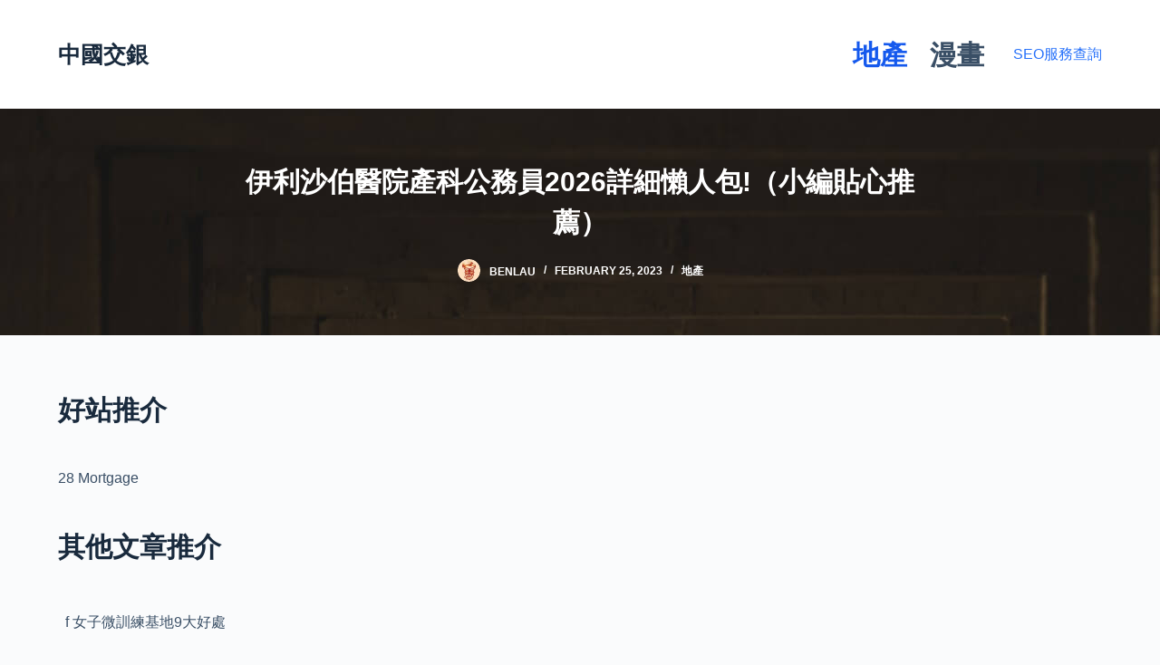

--- FILE ---
content_type: text/html; charset=UTF-8
request_url: https://www.ccins.com.hk/estate/%E4%BC%8A%E5%88%A9%E6%B2%99%E4%BC%AF%E9%86%AB%E9%99%A2%E7%94%A2%E7%A7%91%E5%85%AC%E5%8B%99%E5%93%A1year%E8%A9%B3%E7%B4%B0%E6%87%B6%E4%BA%BA%E5%8C%85%EF%BC%88%E5%B0%8F%E7%B7%A8%E8%B2%BC%E5%BF%83/
body_size: 167185
content:
<!doctype html>
<html lang="en-US" prefix="og: https://ogp.me/ns#">
<head>
	
	<meta charset="UTF-8">
	<meta name="viewport" content="width=device-width, initial-scale=1, maximum-scale=5, viewport-fit=cover">
	<link rel="profile" href="https://gmpg.org/xfn/11">

	
<!-- Search Engine Optimization by Rank Math PRO - https://rankmath.com/ -->
<title>伊利沙伯醫院產科公務員2026詳細懶人包!（小編貼心推薦） (2026年更新) - 中國交銀 地產專家</title>
<meta name="description" content="若女病人認為無女護士在場不安心，有權拒絕接受檢查，以免引起不必要的誤會。 伊利沙伯醫院婦產科星級男醫生，捲入非禮孕婦疑案。 婦產科男副顧問醫生，昨晨在替一名懷孕卅五周的女子做超聲波檢查後，被孕婦指撫摸左右乳房，她落床時亦遭摸臀，於是報警。"/>
<meta name="robots" content="follow, index, max-snippet:-1, max-video-preview:-1, max-image-preview:large"/>
<link rel="canonical" href="https://www.ccins.com.hk/estate/%e4%bc%8a%e5%88%a9%e6%b2%99%e4%bc%af%e9%86%ab%e9%99%a2%e7%94%a2%e7%a7%91%e5%85%ac%e5%8b%99%e5%93%a1year%e8%a9%b3%e7%b4%b0%e6%87%b6%e4%ba%ba%e5%8c%85%ef%bc%88%e5%b0%8f%e7%b7%a8%e8%b2%bc%e5%bf%83/" />
<script type="application/ld+json">{"@context": "https://schema.org/","@type": "CreativeWorkSeries","name": "伊利沙伯醫院產科公務員2026詳細懶人包!（小編貼心推薦）","aggregateRating": {"@type": "AggregateRating","ratingValue": "9.7","ratingCount": "59","bestRating": "10","worstRating": "1"}}</script><meta property="og:locale" content="en_US" />
<meta property="og:type" content="article" />
<meta property="og:title" content="伊利沙伯醫院產科公務員2026詳細懶人包!（小編貼心推薦） (2026年更新) - 中國交銀 地產專家" />
<meta property="og:description" content="若女病人認為無女護士在場不安心，有權拒絕接受檢查，以免引起不必要的誤會。 伊利沙伯醫院婦產科星級男醫生，捲入非禮孕婦疑案。 婦產科男副顧問醫生，昨晨在替一名懷孕卅五周的女子做超聲波檢查後，被孕婦指撫摸左右乳房，她落床時亦遭摸臀，於是報警。" />
<meta property="og:url" content="https://www.ccins.com.hk/estate/%e4%bc%8a%e5%88%a9%e6%b2%99%e4%bc%af%e9%86%ab%e9%99%a2%e7%94%a2%e7%a7%91%e5%85%ac%e5%8b%99%e5%93%a1year%e8%a9%b3%e7%b4%b0%e6%87%b6%e4%ba%ba%e5%8c%85%ef%bc%88%e5%b0%8f%e7%b7%a8%e8%b2%bc%e5%bf%83/" />
<meta property="og:site_name" content="中國交銀" />
<meta property="article:section" content="地產" />
<meta property="article:published_time" content="2023-02-25T11:48:40+08:00" />
<meta name="twitter:card" content="summary_large_image" />
<meta name="twitter:title" content="伊利沙伯醫院產科公務員2026詳細懶人包!（小編貼心推薦） (2026年更新) - 中國交銀 地產專家" />
<meta name="twitter:description" content="若女病人認為無女護士在場不安心，有權拒絕接受檢查，以免引起不必要的誤會。 伊利沙伯醫院婦產科星級男醫生，捲入非禮孕婦疑案。 婦產科男副顧問醫生，昨晨在替一名懷孕卅五周的女子做超聲波檢查後，被孕婦指撫摸左右乳房，她落床時亦遭摸臀，於是報警。" />
<meta name="twitter:label1" content="Written by" />
<meta name="twitter:data1" content="benlau" />
<meta name="twitter:label2" content="Time to read" />
<meta name="twitter:data2" content="1 minute" />
<script type="application/ld+json" class="rank-math-schema-pro">{"@context":"https://schema.org","@graph":[{"@type":["Person","Organization"],"@id":"https://www.ccins.com.hk/#person","name":"\u4e2d\u570b\u4ea4\u9280"},{"@type":"WebSite","@id":"https://www.ccins.com.hk/#website","url":"https://www.ccins.com.hk","name":"\u4e2d\u570b\u4ea4\u9280","publisher":{"@id":"https://www.ccins.com.hk/#person"},"inLanguage":"en-US"},{"@type":"ImageObject","@id":"[data-uri]","url":"[data-uri]","width":"200","height":"200","inLanguage":"en-US"},{"@type":"WebPage","@id":"https://www.ccins.com.hk/estate/%e4%bc%8a%e5%88%a9%e6%b2%99%e4%bc%af%e9%86%ab%e9%99%a2%e7%94%a2%e7%a7%91%e5%85%ac%e5%8b%99%e5%93%a1year%e8%a9%b3%e7%b4%b0%e6%87%b6%e4%ba%ba%e5%8c%85%ef%bc%88%e5%b0%8f%e7%b7%a8%e8%b2%bc%e5%bf%83/#webpage","url":"https://www.ccins.com.hk/estate/%e4%bc%8a%e5%88%a9%e6%b2%99%e4%bc%af%e9%86%ab%e9%99%a2%e7%94%a2%e7%a7%91%e5%85%ac%e5%8b%99%e5%93%a1year%e8%a9%b3%e7%b4%b0%e6%87%b6%e4%ba%ba%e5%8c%85%ef%bc%88%e5%b0%8f%e7%b7%a8%e8%b2%bc%e5%bf%83/","name":"\u4f0a\u5229\u6c99\u4f2f\u91ab\u9662\u7522\u79d1\u516c\u52d9\u54e12026\u8a73\u7d30\u61f6\u4eba\u5305!\uff08\u5c0f\u7de8\u8cbc\u5fc3\u63a8\u85a6\uff09 (2026\u5e74\u66f4\u65b0) - \u4e2d\u570b\u4ea4\u9280 \u5730\u7522\u5c08\u5bb6","datePublished":"2023-02-25T11:48:40+08:00","dateModified":"2023-02-25T11:48:40+08:00","isPartOf":{"@id":"https://www.ccins.com.hk/#website"},"primaryImageOfPage":{"@id":"[data-uri]"},"inLanguage":"en-US"},{"@type":"Person","@id":"https://www.ccins.com.hk/author/benlau/","name":"benlau","url":"https://www.ccins.com.hk/author/benlau/","image":{"@type":"ImageObject","@id":"https://secure.gravatar.com/avatar/47eb298cda4b4f174d866bf16d1f9f132055e7a42c9f3d6bc7b5d4832150a459?s=96&amp;d=mm&amp;r=g","url":"https://secure.gravatar.com/avatar/47eb298cda4b4f174d866bf16d1f9f132055e7a42c9f3d6bc7b5d4832150a459?s=96&amp;d=mm&amp;r=g","caption":"benlau","inLanguage":"en-US"},"sameAs":["http://www.ccins.com.hk"]},{"@type":"NewsArticle","headline":"\u4f0a\u5229\u6c99\u4f2f\u91ab\u9662\u7522\u79d1\u516c\u52d9\u54e12026\u8a73\u7d30\u61f6\u4eba\u5305!\uff08\u5c0f\u7de8\u8cbc\u5fc3\u63a8\u85a6\uff09 (2026\u5e74\u66f4\u65b0) - \u4e2d\u570b\u4ea4\u9280 \u5730\u7522\u5c08\u5bb6","datePublished":"2023-02-25T11:48:40+08:00","dateModified":"2023-02-25T11:48:40+08:00","articleSection":"\u5730\u7522","author":{"@id":"https://www.ccins.com.hk/author/benlau/","name":"benlau"},"publisher":{"@id":"https://www.ccins.com.hk/#person"},"description":"\u82e5\u5973\u75c5\u4eba\u8a8d\u70ba\u7121\u5973\u8b77\u58eb\u5728\u5834\u4e0d\u5b89\u5fc3\uff0c\u6709\u6b0a\u62d2\u7d55\u63a5\u53d7\u6aa2\u67e5\uff0c\u4ee5\u514d\u5f15\u8d77\u4e0d\u5fc5\u8981\u7684\u8aa4\u6703\u3002 \u4f0a\u5229\u6c99\u4f2f\u91ab\u9662\u5a66\u7522\u79d1\u661f\u7d1a\u7537\u91ab\u751f\uff0c\u6372\u5165\u975e\u79ae\u5b55\u5a66\u7591\u6848\u3002 \u5a66\u7522\u79d1\u7537\u526f\u9867\u554f\u91ab\u751f\uff0c\u6628\u6668\u5728\u66ff\u4e00\u540d\u61f7\u5b55\u5345\u4e94\u5468\u7684\u5973\u5b50\u505a\u8d85\u8072\u6ce2\u6aa2\u67e5\u5f8c\uff0c\u88ab\u5b55\u5a66\u6307\u64ab\u6478\u5de6\u53f3\u4e73\u623f\uff0c\u5979\u843d\u5e8a\u6642\u4ea6\u906d\u6478\u81c0\uff0c\u65bc\u662f\u5831\u8b66\u3002","copyrightYear":"2023","copyrightHolder":{"@id":"https://www.ccins.com.hk/#person"},"name":"\u4f0a\u5229\u6c99\u4f2f\u91ab\u9662\u7522\u79d1\u516c\u52d9\u54e12026\u8a73\u7d30\u61f6\u4eba\u5305!\uff08\u5c0f\u7de8\u8cbc\u5fc3\u63a8\u85a6\uff09 (2026\u5e74\u66f4\u65b0) - \u4e2d\u570b\u4ea4\u9280 \u5730\u7522\u5c08\u5bb6","@id":"https://www.ccins.com.hk/estate/%e4%bc%8a%e5%88%a9%e6%b2%99%e4%bc%af%e9%86%ab%e9%99%a2%e7%94%a2%e7%a7%91%e5%85%ac%e5%8b%99%e5%93%a1year%e8%a9%b3%e7%b4%b0%e6%87%b6%e4%ba%ba%e5%8c%85%ef%bc%88%e5%b0%8f%e7%b7%a8%e8%b2%bc%e5%bf%83/#richSnippet","isPartOf":{"@id":"https://www.ccins.com.hk/estate/%e4%bc%8a%e5%88%a9%e6%b2%99%e4%bc%af%e9%86%ab%e9%99%a2%e7%94%a2%e7%a7%91%e5%85%ac%e5%8b%99%e5%93%a1year%e8%a9%b3%e7%b4%b0%e6%87%b6%e4%ba%ba%e5%8c%85%ef%bc%88%e5%b0%8f%e7%b7%a8%e8%b2%bc%e5%bf%83/#webpage"},"image":{"@id":"[data-uri]"},"inLanguage":"en-US","mainEntityOfPage":{"@id":"https://www.ccins.com.hk/estate/%e4%bc%8a%e5%88%a9%e6%b2%99%e4%bc%af%e9%86%ab%e9%99%a2%e7%94%a2%e7%a7%91%e5%85%ac%e5%8b%99%e5%93%a1year%e8%a9%b3%e7%b4%b0%e6%87%b6%e4%ba%ba%e5%8c%85%ef%bc%88%e5%b0%8f%e7%b7%a8%e8%b2%bc%e5%bf%83/#webpage"}}]}</script>
<!-- /Rank Math WordPress SEO plugin -->

<link rel="alternate" type="application/rss+xml" title="中國交銀 &raquo; Feed" href="https://www.ccins.com.hk/feed/" />
<link rel="alternate" type="application/rss+xml" title="中國交銀 &raquo; Comments Feed" href="https://www.ccins.com.hk/comments/feed/" />
<link rel="alternate" type="application/rss+xml" title="中國交銀 &raquo; 伊利沙伯醫院產科公務員2026詳細懶人包!（小編貼心推薦） Comments Feed" href="https://www.ccins.com.hk/estate/%e4%bc%8a%e5%88%a9%e6%b2%99%e4%bc%af%e9%86%ab%e9%99%a2%e7%94%a2%e7%a7%91%e5%85%ac%e5%8b%99%e5%93%a1year%e8%a9%b3%e7%b4%b0%e6%87%b6%e4%ba%ba%e5%8c%85%ef%bc%88%e5%b0%8f%e7%b7%a8%e8%b2%bc%e5%bf%83/feed/" />
<link rel="alternate" title="oEmbed (JSON)" type="application/json+oembed" href="https://www.ccins.com.hk/wp-json/oembed/1.0/embed?url=https%3A%2F%2Fwww.ccins.com.hk%2Festate%2F%25e4%25bc%258a%25e5%2588%25a9%25e6%25b2%2599%25e4%25bc%25af%25e9%2586%25ab%25e9%2599%25a2%25e7%2594%25a2%25e7%25a7%2591%25e5%2585%25ac%25e5%258b%2599%25e5%2593%25a1year%25e8%25a9%25b3%25e7%25b4%25b0%25e6%2587%25b6%25e4%25ba%25ba%25e5%258c%2585%25ef%25bc%2588%25e5%25b0%258f%25e7%25b7%25a8%25e8%25b2%25bc%25e5%25bf%2583%2F" />
<link rel="alternate" title="oEmbed (XML)" type="text/xml+oembed" href="https://www.ccins.com.hk/wp-json/oembed/1.0/embed?url=https%3A%2F%2Fwww.ccins.com.hk%2Festate%2F%25e4%25bc%258a%25e5%2588%25a9%25e6%25b2%2599%25e4%25bc%25af%25e9%2586%25ab%25e9%2599%25a2%25e7%2594%25a2%25e7%25a7%2591%25e5%2585%25ac%25e5%258b%2599%25e5%2593%25a1year%25e8%25a9%25b3%25e7%25b4%25b0%25e6%2587%25b6%25e4%25ba%25ba%25e5%258c%2585%25ef%25bc%2588%25e5%25b0%258f%25e7%25b7%25a8%25e8%25b2%25bc%25e5%25bf%2583%2F&#038;format=xml" />
<!-- www.ccins.com.hk is managing ads with Advanced Ads 2.0.13 – https://wpadvancedads.com/ --><script id="ccins-ready">
			window.advanced_ads_ready=function(e,a){a=a||"complete";var d=function(e){return"interactive"===a?"loading"!==e:"complete"===e};d(document.readyState)?e():document.addEventListener("readystatechange",(function(a){d(a.target.readyState)&&e()}),{once:"interactive"===a})},window.advanced_ads_ready_queue=window.advanced_ads_ready_queue||[];		</script>
		<style id='wp-img-auto-sizes-contain-inline-css'>
img:is([sizes=auto i],[sizes^="auto," i]){contain-intrinsic-size:3000px 1500px}
/*# sourceURL=wp-img-auto-sizes-contain-inline-css */
</style>
<style id='wp-block-library-inline-css'>
:root{--wp-block-synced-color:#7a00df;--wp-block-synced-color--rgb:122,0,223;--wp-bound-block-color:var(--wp-block-synced-color);--wp-editor-canvas-background:#ddd;--wp-admin-theme-color:#007cba;--wp-admin-theme-color--rgb:0,124,186;--wp-admin-theme-color-darker-10:#006ba1;--wp-admin-theme-color-darker-10--rgb:0,107,160.5;--wp-admin-theme-color-darker-20:#005a87;--wp-admin-theme-color-darker-20--rgb:0,90,135;--wp-admin-border-width-focus:2px}@media (min-resolution:192dpi){:root{--wp-admin-border-width-focus:1.5px}}.wp-element-button{cursor:pointer}:root .has-very-light-gray-background-color{background-color:#eee}:root .has-very-dark-gray-background-color{background-color:#313131}:root .has-very-light-gray-color{color:#eee}:root .has-very-dark-gray-color{color:#313131}:root .has-vivid-green-cyan-to-vivid-cyan-blue-gradient-background{background:linear-gradient(135deg,#00d084,#0693e3)}:root .has-purple-crush-gradient-background{background:linear-gradient(135deg,#34e2e4,#4721fb 50%,#ab1dfe)}:root .has-hazy-dawn-gradient-background{background:linear-gradient(135deg,#faaca8,#dad0ec)}:root .has-subdued-olive-gradient-background{background:linear-gradient(135deg,#fafae1,#67a671)}:root .has-atomic-cream-gradient-background{background:linear-gradient(135deg,#fdd79a,#004a59)}:root .has-nightshade-gradient-background{background:linear-gradient(135deg,#330968,#31cdcf)}:root .has-midnight-gradient-background{background:linear-gradient(135deg,#020381,#2874fc)}:root{--wp--preset--font-size--normal:16px;--wp--preset--font-size--huge:42px}.has-regular-font-size{font-size:1em}.has-larger-font-size{font-size:2.625em}.has-normal-font-size{font-size:var(--wp--preset--font-size--normal)}.has-huge-font-size{font-size:var(--wp--preset--font-size--huge)}.has-text-align-center{text-align:center}.has-text-align-left{text-align:left}.has-text-align-right{text-align:right}.has-fit-text{white-space:nowrap!important}#end-resizable-editor-section{display:none}.aligncenter{clear:both}.items-justified-left{justify-content:flex-start}.items-justified-center{justify-content:center}.items-justified-right{justify-content:flex-end}.items-justified-space-between{justify-content:space-between}.screen-reader-text{border:0;clip-path:inset(50%);height:1px;margin:-1px;overflow:hidden;padding:0;position:absolute;width:1px;word-wrap:normal!important}.screen-reader-text:focus{background-color:#ddd;clip-path:none;color:#444;display:block;font-size:1em;height:auto;left:5px;line-height:normal;padding:15px 23px 14px;text-decoration:none;top:5px;width:auto;z-index:100000}html :where(.has-border-color){border-style:solid}html :where([style*=border-top-color]){border-top-style:solid}html :where([style*=border-right-color]){border-right-style:solid}html :where([style*=border-bottom-color]){border-bottom-style:solid}html :where([style*=border-left-color]){border-left-style:solid}html :where([style*=border-width]){border-style:solid}html :where([style*=border-top-width]){border-top-style:solid}html :where([style*=border-right-width]){border-right-style:solid}html :where([style*=border-bottom-width]){border-bottom-style:solid}html :where([style*=border-left-width]){border-left-style:solid}html :where(img[class*=wp-image-]){height:auto;max-width:100%}:where(figure){margin:0 0 1em}html :where(.is-position-sticky){--wp-admin--admin-bar--position-offset:var(--wp-admin--admin-bar--height,0px)}@media screen and (max-width:600px){html :where(.is-position-sticky){--wp-admin--admin-bar--position-offset:0px}}

/*# sourceURL=wp-block-library-inline-css */
</style><style id='wp-block-heading-inline-css'>
h1:where(.wp-block-heading).has-background,h2:where(.wp-block-heading).has-background,h3:where(.wp-block-heading).has-background,h4:where(.wp-block-heading).has-background,h5:where(.wp-block-heading).has-background,h6:where(.wp-block-heading).has-background{padding:1.25em 2.375em}h1.has-text-align-left[style*=writing-mode]:where([style*=vertical-lr]),h1.has-text-align-right[style*=writing-mode]:where([style*=vertical-rl]),h2.has-text-align-left[style*=writing-mode]:where([style*=vertical-lr]),h2.has-text-align-right[style*=writing-mode]:where([style*=vertical-rl]),h3.has-text-align-left[style*=writing-mode]:where([style*=vertical-lr]),h3.has-text-align-right[style*=writing-mode]:where([style*=vertical-rl]),h4.has-text-align-left[style*=writing-mode]:where([style*=vertical-lr]),h4.has-text-align-right[style*=writing-mode]:where([style*=vertical-rl]),h5.has-text-align-left[style*=writing-mode]:where([style*=vertical-lr]),h5.has-text-align-right[style*=writing-mode]:where([style*=vertical-rl]),h6.has-text-align-left[style*=writing-mode]:where([style*=vertical-lr]),h6.has-text-align-right[style*=writing-mode]:where([style*=vertical-rl]){rotate:180deg}
/*# sourceURL=https://www.ccins.com.hk/wp-includes/blocks/heading/style.min.css */
</style>
<style id='wp-block-paragraph-inline-css'>
.is-small-text{font-size:.875em}.is-regular-text{font-size:1em}.is-large-text{font-size:2.25em}.is-larger-text{font-size:3em}.has-drop-cap:not(:focus):first-letter{float:left;font-size:8.4em;font-style:normal;font-weight:100;line-height:.68;margin:.05em .1em 0 0;text-transform:uppercase}body.rtl .has-drop-cap:not(:focus):first-letter{float:none;margin-left:.1em}p.has-drop-cap.has-background{overflow:hidden}:root :where(p.has-background){padding:1.25em 2.375em}:where(p.has-text-color:not(.has-link-color)) a{color:inherit}p.has-text-align-left[style*="writing-mode:vertical-lr"],p.has-text-align-right[style*="writing-mode:vertical-rl"]{rotate:180deg}
/*# sourceURL=https://www.ccins.com.hk/wp-includes/blocks/paragraph/style.min.css */
</style>
<style id='global-styles-inline-css'>
:root{--wp--preset--aspect-ratio--square: 1;--wp--preset--aspect-ratio--4-3: 4/3;--wp--preset--aspect-ratio--3-4: 3/4;--wp--preset--aspect-ratio--3-2: 3/2;--wp--preset--aspect-ratio--2-3: 2/3;--wp--preset--aspect-ratio--16-9: 16/9;--wp--preset--aspect-ratio--9-16: 9/16;--wp--preset--color--black: #000000;--wp--preset--color--cyan-bluish-gray: #abb8c3;--wp--preset--color--white: #ffffff;--wp--preset--color--pale-pink: #f78da7;--wp--preset--color--vivid-red: #cf2e2e;--wp--preset--color--luminous-vivid-orange: #ff6900;--wp--preset--color--luminous-vivid-amber: #fcb900;--wp--preset--color--light-green-cyan: #7bdcb5;--wp--preset--color--vivid-green-cyan: #00d084;--wp--preset--color--pale-cyan-blue: #8ed1fc;--wp--preset--color--vivid-cyan-blue: #0693e3;--wp--preset--color--vivid-purple: #9b51e0;--wp--preset--color--palette-color-1: #2872fa;--wp--preset--color--palette-color-2: #1559ed;--wp--preset--color--palette-color-3: #3A4F66;--wp--preset--color--palette-color-4: #192a3d;--wp--preset--color--palette-color-5: #e1e8ed;--wp--preset--color--palette-color-6: #f2f5f7;--wp--preset--color--palette-color-7: #FAFBFC;--wp--preset--color--palette-color-8: #ffffff;--wp--preset--gradient--vivid-cyan-blue-to-vivid-purple: linear-gradient(135deg,rgb(6,147,227) 0%,rgb(155,81,224) 100%);--wp--preset--gradient--light-green-cyan-to-vivid-green-cyan: linear-gradient(135deg,rgb(122,220,180) 0%,rgb(0,208,130) 100%);--wp--preset--gradient--luminous-vivid-amber-to-luminous-vivid-orange: linear-gradient(135deg,rgb(252,185,0) 0%,rgb(255,105,0) 100%);--wp--preset--gradient--luminous-vivid-orange-to-vivid-red: linear-gradient(135deg,rgb(255,105,0) 0%,rgb(207,46,46) 100%);--wp--preset--gradient--very-light-gray-to-cyan-bluish-gray: linear-gradient(135deg,rgb(238,238,238) 0%,rgb(169,184,195) 100%);--wp--preset--gradient--cool-to-warm-spectrum: linear-gradient(135deg,rgb(74,234,220) 0%,rgb(151,120,209) 20%,rgb(207,42,186) 40%,rgb(238,44,130) 60%,rgb(251,105,98) 80%,rgb(254,248,76) 100%);--wp--preset--gradient--blush-light-purple: linear-gradient(135deg,rgb(255,206,236) 0%,rgb(152,150,240) 100%);--wp--preset--gradient--blush-bordeaux: linear-gradient(135deg,rgb(254,205,165) 0%,rgb(254,45,45) 50%,rgb(107,0,62) 100%);--wp--preset--gradient--luminous-dusk: linear-gradient(135deg,rgb(255,203,112) 0%,rgb(199,81,192) 50%,rgb(65,88,208) 100%);--wp--preset--gradient--pale-ocean: linear-gradient(135deg,rgb(255,245,203) 0%,rgb(182,227,212) 50%,rgb(51,167,181) 100%);--wp--preset--gradient--electric-grass: linear-gradient(135deg,rgb(202,248,128) 0%,rgb(113,206,126) 100%);--wp--preset--gradient--midnight: linear-gradient(135deg,rgb(2,3,129) 0%,rgb(40,116,252) 100%);--wp--preset--gradient--juicy-peach: linear-gradient(to right, #ffecd2 0%, #fcb69f 100%);--wp--preset--gradient--young-passion: linear-gradient(to right, #ff8177 0%, #ff867a 0%, #ff8c7f 21%, #f99185 52%, #cf556c 78%, #b12a5b 100%);--wp--preset--gradient--true-sunset: linear-gradient(to right, #fa709a 0%, #fee140 100%);--wp--preset--gradient--morpheus-den: linear-gradient(to top, #30cfd0 0%, #330867 100%);--wp--preset--gradient--plum-plate: linear-gradient(135deg, #667eea 0%, #764ba2 100%);--wp--preset--gradient--aqua-splash: linear-gradient(15deg, #13547a 0%, #80d0c7 100%);--wp--preset--gradient--love-kiss: linear-gradient(to top, #ff0844 0%, #ffb199 100%);--wp--preset--gradient--new-retrowave: linear-gradient(to top, #3b41c5 0%, #a981bb 49%, #ffc8a9 100%);--wp--preset--gradient--plum-bath: linear-gradient(to top, #cc208e 0%, #6713d2 100%);--wp--preset--gradient--high-flight: linear-gradient(to right, #0acffe 0%, #495aff 100%);--wp--preset--gradient--teen-party: linear-gradient(-225deg, #FF057C 0%, #8D0B93 50%, #321575 100%);--wp--preset--gradient--fabled-sunset: linear-gradient(-225deg, #231557 0%, #44107A 29%, #FF1361 67%, #FFF800 100%);--wp--preset--gradient--arielle-smile: radial-gradient(circle 248px at center, #16d9e3 0%, #30c7ec 47%, #46aef7 100%);--wp--preset--gradient--itmeo-branding: linear-gradient(180deg, #2af598 0%, #009efd 100%);--wp--preset--gradient--deep-blue: linear-gradient(to right, #6a11cb 0%, #2575fc 100%);--wp--preset--gradient--strong-bliss: linear-gradient(to right, #f78ca0 0%, #f9748f 19%, #fd868c 60%, #fe9a8b 100%);--wp--preset--gradient--sweet-period: linear-gradient(to top, #3f51b1 0%, #5a55ae 13%, #7b5fac 25%, #8f6aae 38%, #a86aa4 50%, #cc6b8e 62%, #f18271 75%, #f3a469 87%, #f7c978 100%);--wp--preset--gradient--purple-division: linear-gradient(to top, #7028e4 0%, #e5b2ca 100%);--wp--preset--gradient--cold-evening: linear-gradient(to top, #0c3483 0%, #a2b6df 100%, #6b8cce 100%, #a2b6df 100%);--wp--preset--gradient--mountain-rock: linear-gradient(to right, #868f96 0%, #596164 100%);--wp--preset--gradient--desert-hump: linear-gradient(to top, #c79081 0%, #dfa579 100%);--wp--preset--gradient--ethernal-constance: linear-gradient(to top, #09203f 0%, #537895 100%);--wp--preset--gradient--happy-memories: linear-gradient(-60deg, #ff5858 0%, #f09819 100%);--wp--preset--gradient--grown-early: linear-gradient(to top, #0ba360 0%, #3cba92 100%);--wp--preset--gradient--morning-salad: linear-gradient(-225deg, #B7F8DB 0%, #50A7C2 100%);--wp--preset--gradient--night-call: linear-gradient(-225deg, #AC32E4 0%, #7918F2 48%, #4801FF 100%);--wp--preset--gradient--mind-crawl: linear-gradient(-225deg, #473B7B 0%, #3584A7 51%, #30D2BE 100%);--wp--preset--gradient--angel-care: linear-gradient(-225deg, #FFE29F 0%, #FFA99F 48%, #FF719A 100%);--wp--preset--gradient--juicy-cake: linear-gradient(to top, #e14fad 0%, #f9d423 100%);--wp--preset--gradient--rich-metal: linear-gradient(to right, #d7d2cc 0%, #304352 100%);--wp--preset--gradient--mole-hall: linear-gradient(-20deg, #616161 0%, #9bc5c3 100%);--wp--preset--gradient--cloudy-knoxville: linear-gradient(120deg, #fdfbfb 0%, #ebedee 100%);--wp--preset--gradient--soft-grass: linear-gradient(to top, #c1dfc4 0%, #deecdd 100%);--wp--preset--gradient--saint-petersburg: linear-gradient(135deg, #f5f7fa 0%, #c3cfe2 100%);--wp--preset--gradient--everlasting-sky: linear-gradient(135deg, #fdfcfb 0%, #e2d1c3 100%);--wp--preset--gradient--kind-steel: linear-gradient(-20deg, #e9defa 0%, #fbfcdb 100%);--wp--preset--gradient--over-sun: linear-gradient(60deg, #abecd6 0%, #fbed96 100%);--wp--preset--gradient--premium-white: linear-gradient(to top, #d5d4d0 0%, #d5d4d0 1%, #eeeeec 31%, #efeeec 75%, #e9e9e7 100%);--wp--preset--gradient--clean-mirror: linear-gradient(45deg, #93a5cf 0%, #e4efe9 100%);--wp--preset--gradient--wild-apple: linear-gradient(to top, #d299c2 0%, #fef9d7 100%);--wp--preset--gradient--snow-again: linear-gradient(to top, #e6e9f0 0%, #eef1f5 100%);--wp--preset--gradient--confident-cloud: linear-gradient(to top, #dad4ec 0%, #dad4ec 1%, #f3e7e9 100%);--wp--preset--gradient--glass-water: linear-gradient(to top, #dfe9f3 0%, white 100%);--wp--preset--gradient--perfect-white: linear-gradient(-225deg, #E3FDF5 0%, #FFE6FA 100%);--wp--preset--font-size--small: 13px;--wp--preset--font-size--medium: 20px;--wp--preset--font-size--large: 36px;--wp--preset--font-size--x-large: 42px;--wp--preset--spacing--20: 0.44rem;--wp--preset--spacing--30: 0.67rem;--wp--preset--spacing--40: 1rem;--wp--preset--spacing--50: 1.5rem;--wp--preset--spacing--60: 2.25rem;--wp--preset--spacing--70: 3.38rem;--wp--preset--spacing--80: 5.06rem;--wp--preset--shadow--natural: 6px 6px 9px rgba(0, 0, 0, 0.2);--wp--preset--shadow--deep: 12px 12px 50px rgba(0, 0, 0, 0.4);--wp--preset--shadow--sharp: 6px 6px 0px rgba(0, 0, 0, 0.2);--wp--preset--shadow--outlined: 6px 6px 0px -3px rgb(255, 255, 255), 6px 6px rgb(0, 0, 0);--wp--preset--shadow--crisp: 6px 6px 0px rgb(0, 0, 0);}:root { --wp--style--global--content-size: var(--block-max-width);--wp--style--global--wide-size: var(--block-wide-max-width); }:where(body) { margin: 0; }.wp-site-blocks > .alignleft { float: left; margin-right: 2em; }.wp-site-blocks > .alignright { float: right; margin-left: 2em; }.wp-site-blocks > .aligncenter { justify-content: center; margin-left: auto; margin-right: auto; }:where(.wp-site-blocks) > * { margin-block-start: var(--content-spacing); margin-block-end: 0; }:where(.wp-site-blocks) > :first-child { margin-block-start: 0; }:where(.wp-site-blocks) > :last-child { margin-block-end: 0; }:root { --wp--style--block-gap: var(--content-spacing); }:root :where(.is-layout-flow) > :first-child{margin-block-start: 0;}:root :where(.is-layout-flow) > :last-child{margin-block-end: 0;}:root :where(.is-layout-flow) > *{margin-block-start: var(--content-spacing);margin-block-end: 0;}:root :where(.is-layout-constrained) > :first-child{margin-block-start: 0;}:root :where(.is-layout-constrained) > :last-child{margin-block-end: 0;}:root :where(.is-layout-constrained) > *{margin-block-start: var(--content-spacing);margin-block-end: 0;}:root :where(.is-layout-flex){gap: var(--content-spacing);}:root :where(.is-layout-grid){gap: var(--content-spacing);}.is-layout-flow > .alignleft{float: left;margin-inline-start: 0;margin-inline-end: 2em;}.is-layout-flow > .alignright{float: right;margin-inline-start: 2em;margin-inline-end: 0;}.is-layout-flow > .aligncenter{margin-left: auto !important;margin-right: auto !important;}.is-layout-constrained > .alignleft{float: left;margin-inline-start: 0;margin-inline-end: 2em;}.is-layout-constrained > .alignright{float: right;margin-inline-start: 2em;margin-inline-end: 0;}.is-layout-constrained > .aligncenter{margin-left: auto !important;margin-right: auto !important;}.is-layout-constrained > :where(:not(.alignleft):not(.alignright):not(.alignfull)){max-width: var(--wp--style--global--content-size);margin-left: auto !important;margin-right: auto !important;}.is-layout-constrained > .alignwide{max-width: var(--wp--style--global--wide-size);}body .is-layout-flex{display: flex;}.is-layout-flex{flex-wrap: wrap;align-items: center;}.is-layout-flex > :is(*, div){margin: 0;}body .is-layout-grid{display: grid;}.is-layout-grid > :is(*, div){margin: 0;}body{padding-top: 0px;padding-right: 0px;padding-bottom: 0px;padding-left: 0px;}:root :where(.wp-element-button, .wp-block-button__link){font-style: inherit;font-weight: inherit;letter-spacing: inherit;text-transform: inherit;}.has-black-color{color: var(--wp--preset--color--black) !important;}.has-cyan-bluish-gray-color{color: var(--wp--preset--color--cyan-bluish-gray) !important;}.has-white-color{color: var(--wp--preset--color--white) !important;}.has-pale-pink-color{color: var(--wp--preset--color--pale-pink) !important;}.has-vivid-red-color{color: var(--wp--preset--color--vivid-red) !important;}.has-luminous-vivid-orange-color{color: var(--wp--preset--color--luminous-vivid-orange) !important;}.has-luminous-vivid-amber-color{color: var(--wp--preset--color--luminous-vivid-amber) !important;}.has-light-green-cyan-color{color: var(--wp--preset--color--light-green-cyan) !important;}.has-vivid-green-cyan-color{color: var(--wp--preset--color--vivid-green-cyan) !important;}.has-pale-cyan-blue-color{color: var(--wp--preset--color--pale-cyan-blue) !important;}.has-vivid-cyan-blue-color{color: var(--wp--preset--color--vivid-cyan-blue) !important;}.has-vivid-purple-color{color: var(--wp--preset--color--vivid-purple) !important;}.has-palette-color-1-color{color: var(--wp--preset--color--palette-color-1) !important;}.has-palette-color-2-color{color: var(--wp--preset--color--palette-color-2) !important;}.has-palette-color-3-color{color: var(--wp--preset--color--palette-color-3) !important;}.has-palette-color-4-color{color: var(--wp--preset--color--palette-color-4) !important;}.has-palette-color-5-color{color: var(--wp--preset--color--palette-color-5) !important;}.has-palette-color-6-color{color: var(--wp--preset--color--palette-color-6) !important;}.has-palette-color-7-color{color: var(--wp--preset--color--palette-color-7) !important;}.has-palette-color-8-color{color: var(--wp--preset--color--palette-color-8) !important;}.has-black-background-color{background-color: var(--wp--preset--color--black) !important;}.has-cyan-bluish-gray-background-color{background-color: var(--wp--preset--color--cyan-bluish-gray) !important;}.has-white-background-color{background-color: var(--wp--preset--color--white) !important;}.has-pale-pink-background-color{background-color: var(--wp--preset--color--pale-pink) !important;}.has-vivid-red-background-color{background-color: var(--wp--preset--color--vivid-red) !important;}.has-luminous-vivid-orange-background-color{background-color: var(--wp--preset--color--luminous-vivid-orange) !important;}.has-luminous-vivid-amber-background-color{background-color: var(--wp--preset--color--luminous-vivid-amber) !important;}.has-light-green-cyan-background-color{background-color: var(--wp--preset--color--light-green-cyan) !important;}.has-vivid-green-cyan-background-color{background-color: var(--wp--preset--color--vivid-green-cyan) !important;}.has-pale-cyan-blue-background-color{background-color: var(--wp--preset--color--pale-cyan-blue) !important;}.has-vivid-cyan-blue-background-color{background-color: var(--wp--preset--color--vivid-cyan-blue) !important;}.has-vivid-purple-background-color{background-color: var(--wp--preset--color--vivid-purple) !important;}.has-palette-color-1-background-color{background-color: var(--wp--preset--color--palette-color-1) !important;}.has-palette-color-2-background-color{background-color: var(--wp--preset--color--palette-color-2) !important;}.has-palette-color-3-background-color{background-color: var(--wp--preset--color--palette-color-3) !important;}.has-palette-color-4-background-color{background-color: var(--wp--preset--color--palette-color-4) !important;}.has-palette-color-5-background-color{background-color: var(--wp--preset--color--palette-color-5) !important;}.has-palette-color-6-background-color{background-color: var(--wp--preset--color--palette-color-6) !important;}.has-palette-color-7-background-color{background-color: var(--wp--preset--color--palette-color-7) !important;}.has-palette-color-8-background-color{background-color: var(--wp--preset--color--palette-color-8) !important;}.has-black-border-color{border-color: var(--wp--preset--color--black) !important;}.has-cyan-bluish-gray-border-color{border-color: var(--wp--preset--color--cyan-bluish-gray) !important;}.has-white-border-color{border-color: var(--wp--preset--color--white) !important;}.has-pale-pink-border-color{border-color: var(--wp--preset--color--pale-pink) !important;}.has-vivid-red-border-color{border-color: var(--wp--preset--color--vivid-red) !important;}.has-luminous-vivid-orange-border-color{border-color: var(--wp--preset--color--luminous-vivid-orange) !important;}.has-luminous-vivid-amber-border-color{border-color: var(--wp--preset--color--luminous-vivid-amber) !important;}.has-light-green-cyan-border-color{border-color: var(--wp--preset--color--light-green-cyan) !important;}.has-vivid-green-cyan-border-color{border-color: var(--wp--preset--color--vivid-green-cyan) !important;}.has-pale-cyan-blue-border-color{border-color: var(--wp--preset--color--pale-cyan-blue) !important;}.has-vivid-cyan-blue-border-color{border-color: var(--wp--preset--color--vivid-cyan-blue) !important;}.has-vivid-purple-border-color{border-color: var(--wp--preset--color--vivid-purple) !important;}.has-palette-color-1-border-color{border-color: var(--wp--preset--color--palette-color-1) !important;}.has-palette-color-2-border-color{border-color: var(--wp--preset--color--palette-color-2) !important;}.has-palette-color-3-border-color{border-color: var(--wp--preset--color--palette-color-3) !important;}.has-palette-color-4-border-color{border-color: var(--wp--preset--color--palette-color-4) !important;}.has-palette-color-5-border-color{border-color: var(--wp--preset--color--palette-color-5) !important;}.has-palette-color-6-border-color{border-color: var(--wp--preset--color--palette-color-6) !important;}.has-palette-color-7-border-color{border-color: var(--wp--preset--color--palette-color-7) !important;}.has-palette-color-8-border-color{border-color: var(--wp--preset--color--palette-color-8) !important;}.has-vivid-cyan-blue-to-vivid-purple-gradient-background{background: var(--wp--preset--gradient--vivid-cyan-blue-to-vivid-purple) !important;}.has-light-green-cyan-to-vivid-green-cyan-gradient-background{background: var(--wp--preset--gradient--light-green-cyan-to-vivid-green-cyan) !important;}.has-luminous-vivid-amber-to-luminous-vivid-orange-gradient-background{background: var(--wp--preset--gradient--luminous-vivid-amber-to-luminous-vivid-orange) !important;}.has-luminous-vivid-orange-to-vivid-red-gradient-background{background: var(--wp--preset--gradient--luminous-vivid-orange-to-vivid-red) !important;}.has-very-light-gray-to-cyan-bluish-gray-gradient-background{background: var(--wp--preset--gradient--very-light-gray-to-cyan-bluish-gray) !important;}.has-cool-to-warm-spectrum-gradient-background{background: var(--wp--preset--gradient--cool-to-warm-spectrum) !important;}.has-blush-light-purple-gradient-background{background: var(--wp--preset--gradient--blush-light-purple) !important;}.has-blush-bordeaux-gradient-background{background: var(--wp--preset--gradient--blush-bordeaux) !important;}.has-luminous-dusk-gradient-background{background: var(--wp--preset--gradient--luminous-dusk) !important;}.has-pale-ocean-gradient-background{background: var(--wp--preset--gradient--pale-ocean) !important;}.has-electric-grass-gradient-background{background: var(--wp--preset--gradient--electric-grass) !important;}.has-midnight-gradient-background{background: var(--wp--preset--gradient--midnight) !important;}.has-juicy-peach-gradient-background{background: var(--wp--preset--gradient--juicy-peach) !important;}.has-young-passion-gradient-background{background: var(--wp--preset--gradient--young-passion) !important;}.has-true-sunset-gradient-background{background: var(--wp--preset--gradient--true-sunset) !important;}.has-morpheus-den-gradient-background{background: var(--wp--preset--gradient--morpheus-den) !important;}.has-plum-plate-gradient-background{background: var(--wp--preset--gradient--plum-plate) !important;}.has-aqua-splash-gradient-background{background: var(--wp--preset--gradient--aqua-splash) !important;}.has-love-kiss-gradient-background{background: var(--wp--preset--gradient--love-kiss) !important;}.has-new-retrowave-gradient-background{background: var(--wp--preset--gradient--new-retrowave) !important;}.has-plum-bath-gradient-background{background: var(--wp--preset--gradient--plum-bath) !important;}.has-high-flight-gradient-background{background: var(--wp--preset--gradient--high-flight) !important;}.has-teen-party-gradient-background{background: var(--wp--preset--gradient--teen-party) !important;}.has-fabled-sunset-gradient-background{background: var(--wp--preset--gradient--fabled-sunset) !important;}.has-arielle-smile-gradient-background{background: var(--wp--preset--gradient--arielle-smile) !important;}.has-itmeo-branding-gradient-background{background: var(--wp--preset--gradient--itmeo-branding) !important;}.has-deep-blue-gradient-background{background: var(--wp--preset--gradient--deep-blue) !important;}.has-strong-bliss-gradient-background{background: var(--wp--preset--gradient--strong-bliss) !important;}.has-sweet-period-gradient-background{background: var(--wp--preset--gradient--sweet-period) !important;}.has-purple-division-gradient-background{background: var(--wp--preset--gradient--purple-division) !important;}.has-cold-evening-gradient-background{background: var(--wp--preset--gradient--cold-evening) !important;}.has-mountain-rock-gradient-background{background: var(--wp--preset--gradient--mountain-rock) !important;}.has-desert-hump-gradient-background{background: var(--wp--preset--gradient--desert-hump) !important;}.has-ethernal-constance-gradient-background{background: var(--wp--preset--gradient--ethernal-constance) !important;}.has-happy-memories-gradient-background{background: var(--wp--preset--gradient--happy-memories) !important;}.has-grown-early-gradient-background{background: var(--wp--preset--gradient--grown-early) !important;}.has-morning-salad-gradient-background{background: var(--wp--preset--gradient--morning-salad) !important;}.has-night-call-gradient-background{background: var(--wp--preset--gradient--night-call) !important;}.has-mind-crawl-gradient-background{background: var(--wp--preset--gradient--mind-crawl) !important;}.has-angel-care-gradient-background{background: var(--wp--preset--gradient--angel-care) !important;}.has-juicy-cake-gradient-background{background: var(--wp--preset--gradient--juicy-cake) !important;}.has-rich-metal-gradient-background{background: var(--wp--preset--gradient--rich-metal) !important;}.has-mole-hall-gradient-background{background: var(--wp--preset--gradient--mole-hall) !important;}.has-cloudy-knoxville-gradient-background{background: var(--wp--preset--gradient--cloudy-knoxville) !important;}.has-soft-grass-gradient-background{background: var(--wp--preset--gradient--soft-grass) !important;}.has-saint-petersburg-gradient-background{background: var(--wp--preset--gradient--saint-petersburg) !important;}.has-everlasting-sky-gradient-background{background: var(--wp--preset--gradient--everlasting-sky) !important;}.has-kind-steel-gradient-background{background: var(--wp--preset--gradient--kind-steel) !important;}.has-over-sun-gradient-background{background: var(--wp--preset--gradient--over-sun) !important;}.has-premium-white-gradient-background{background: var(--wp--preset--gradient--premium-white) !important;}.has-clean-mirror-gradient-background{background: var(--wp--preset--gradient--clean-mirror) !important;}.has-wild-apple-gradient-background{background: var(--wp--preset--gradient--wild-apple) !important;}.has-snow-again-gradient-background{background: var(--wp--preset--gradient--snow-again) !important;}.has-confident-cloud-gradient-background{background: var(--wp--preset--gradient--confident-cloud) !important;}.has-glass-water-gradient-background{background: var(--wp--preset--gradient--glass-water) !important;}.has-perfect-white-gradient-background{background: var(--wp--preset--gradient--perfect-white) !important;}.has-small-font-size{font-size: var(--wp--preset--font-size--small) !important;}.has-medium-font-size{font-size: var(--wp--preset--font-size--medium) !important;}.has-large-font-size{font-size: var(--wp--preset--font-size--large) !important;}.has-x-large-font-size{font-size: var(--wp--preset--font-size--x-large) !important;}
/*# sourceURL=global-styles-inline-css */
</style>

<link rel='stylesheet' id='ez-toc-css' href='https://www.ccins.com.hk/wp-content/plugins/easy-table-of-contents/assets/css/screen.min.css?ver=2.0.76' media='all' />
<style id='ez-toc-inline-css'>
div#ez-toc-container .ez-toc-title {font-size: 120%;}div#ez-toc-container .ez-toc-title {font-weight: 500;}div#ez-toc-container ul li , div#ez-toc-container ul li a {font-size: 95%;}div#ez-toc-container ul li , div#ez-toc-container ul li a {font-weight: 500;}div#ez-toc-container nav ul ul li {font-size: 90%;}
.ez-toc-container-direction {direction: ltr;}.ez-toc-counter ul{counter-reset: item ;}.ez-toc-counter nav ul li a::before {content: counters(item, '.', decimal) '. ';display: inline-block;counter-increment: item;flex-grow: 0;flex-shrink: 0;margin-right: .2em; float: left; }.ez-toc-widget-direction {direction: ltr;}.ez-toc-widget-container ul{counter-reset: item ;}.ez-toc-widget-container nav ul li a::before {content: counters(item, '.', decimal) '. ';display: inline-block;counter-increment: item;flex-grow: 0;flex-shrink: 0;margin-right: .2em; float: left; }
/*# sourceURL=ez-toc-inline-css */
</style>
<link rel='stylesheet' id='tablepress-default-css' href='https://www.ccins.com.hk/wp-content/tablepress-combined.min.css?ver=20' media='all' />
<link rel='stylesheet' id='ct-main-styles-css' href='https://www.ccins.com.hk/wp-content/themes/blocksy/static/bundle/main.min.css?ver=1.8.61' media='all' />
<link rel='stylesheet' id='ct-page-title-styles-css' href='https://www.ccins.com.hk/wp-content/themes/blocksy/static/bundle/page-title.min.css?ver=1.8.61' media='all' />
<link rel='stylesheet' id='ct-sidebar-styles-css' href='https://www.ccins.com.hk/wp-content/themes/blocksy/static/bundle/sidebar.min.css?ver=1.8.61' media='all' />
<link rel='stylesheet' id='ct-posts-nav-styles-css' href='https://www.ccins.com.hk/wp-content/themes/blocksy/static/bundle/posts-nav.min.css?ver=1.8.61' media='all' />
<link rel='stylesheet' id='ct-stackable-styles-css' href='https://www.ccins.com.hk/wp-content/themes/blocksy/static/bundle/stackable.min.css?ver=1.8.61' media='all' />
<script src="https://www.ccins.com.hk/wp-includes/js/jquery/jquery.min.js?ver=3.7.1" id="jquery-core-js"></script>
<script src="https://www.ccins.com.hk/wp-includes/js/jquery/jquery-migrate.min.js?ver=3.4.1" id="jquery-migrate-js"></script>
<link rel="https://api.w.org/" href="https://www.ccins.com.hk/wp-json/" /><link rel="alternate" title="JSON" type="application/json" href="https://www.ccins.com.hk/wp-json/wp/v2/posts/77411" /><link rel="EditURI" type="application/rsd+xml" title="RSD" href="https://www.ccins.com.hk/xmlrpc.php?rsd" />
<meta name="generator" content="WordPress 6.9" />
<link rel='shortlink' href='https://www.ccins.com.hk/?p=77411' />
<meta name="agd-partner-manual-verification" /><noscript><link rel='stylesheet' href='https://www.ccins.com.hk/wp-content/themes/blocksy/static/bundle/no-scripts.min.css' type='text/css'></noscript>
<style id="ct-main-styles-inline-css">[data-header*="type-1"] .ct-header [data-id="button"] .ct-button-ghost {--buttonTextInitialColor:var(--buttonInitialColor);--buttonTextHoverColor:#ffffff;} [data-header*="type-1"] .ct-header [data-id="button"] {--buttonInitialColor:#bc9999;--buttonHoverColor:#3e70cd;} [data-header*="type-1"] .ct-header [data-id="logo"] .site-title {--fontWeight:700;--fontSize:25px;--lineHeight:1.5;--linkInitialColor:var(--paletteColor4);} [data-header*="type-1"] .ct-header [data-id="menu"] > ul > li > a {--fontWeight:700;--textTransform:uppercase;--fontSize:30px;--lineHeight:1.3;--linkInitialColor:var(--color);} [data-header*="type-1"] .ct-header [data-id="menu"][data-menu*="type-3"] > ul > li > a {--linkHoverColor:#ffffff;--linkActiveColor:#ffffff;} [data-header*="type-1"] .ct-header [data-id="menu"] .sub-menu {--linkInitialColor:#ffffff;--fontWeight:500;--fontSize:12px;--dropdown-divider:1px dashed rgba(255, 255, 255, 0.1);--box-shadow:0px 10px 20px rgba(41, 51, 61, 0.1);--border-radius:0px 0px 2px 2px;} [data-header*="type-1"] .ct-header [data-row*="middle"] {--height:120px;background-color:var(--paletteColor8);background-image:none;--borderTop:none;--borderBottom:none;--box-shadow:none;} [data-header*="type-1"] .ct-header [data-row*="middle"] > div {--borderTop:none;--borderBottom:none;} [data-header*="type-1"] [data-id="mobile-menu"] {--fontWeight:700;--fontSize:20px;--linkInitialColor:#ffffff;--mobile-menu-divider:none;} [data-header*="type-1"] #offcanvas .ct-panel-inner {background-color:rgba(18, 21, 25, 0.98);} [data-header*="type-1"] #offcanvas {--side-panel-width:500px;} [data-header*="type-1"] [data-behaviour*="side"] {--box-shadow:0px 0px 70px rgba(0, 0, 0, 0.35);} [data-header*="type-1"] [data-id="trigger"] {--icon-size:18px;} [data-header*="type-1"] {--header-height:120px;} [data-footer*="type-1"] .ct-footer [data-row*="bottom"] > div {--container-spacing:25px;--border:none;--grid-template-columns:initial;} [data-footer*="type-1"] .ct-footer [data-row*="bottom"] .widget-title {--fontSize:16px;} [data-footer*="type-1"] .ct-footer [data-row*="bottom"] {background-color:transparent;} [data-footer*="type-1"] [data-id="copyright"] {--fontWeight:400;--fontSize:15px;--lineHeight:1.3;} [data-footer*="type-1"] footer.ct-footer {background-color:var(--paletteColor6);}:root {--fontFamily:-apple-system, BlinkMacSystemFont, 'Segoe UI', Roboto, Helvetica, Arial, sans-serif, 'Apple Color Emoji', 'Segoe UI Emoji', 'Segoe UI Symbol';--fontWeight:400;--textTransform:none;--textDecoration:none;--fontSize:16px;--lineHeight:1.65;--letterSpacing:0em;--buttonFontWeight:500;--buttonFontSize:15px;--has-classic-forms:var(--true);--has-modern-forms:var(--false);--form-field-border-initial-color:var(--border-color);--form-field-border-focus-color:var(--paletteColor1);--form-selection-control-initial-color:var(--border-color);--form-selection-control-accent-color:var(--paletteColor1);--paletteColor1:#2872fa;--paletteColor2:#1559ed;--paletteColor3:#3A4F66;--paletteColor4:#192a3d;--paletteColor5:#e1e8ed;--paletteColor6:#f2f5f7;--paletteColor7:#FAFBFC;--paletteColor8:#ffffff;--color:var(--paletteColor3);--linkInitialColor:var(--paletteColor1);--linkHoverColor:var(--paletteColor2);--selectionTextColor:#ffffff;--selectionBackgroundColor:var(--paletteColor1);--border-color:var(--paletteColor5);--headings-color:var(--paletteColor4);--content-spacing:1.5em;--buttonMinHeight:40px;--buttonShadow:none;--buttonTransform:none;--buttonTextInitialColor:#ffffff;--buttonTextHoverColor:#ffffff;--buttonInitialColor:var(--paletteColor1);--buttonHoverColor:var(--paletteColor2);--button-border:none;--buttonBorderRadius:3px;--button-padding:5px 20px;--normal-container-max-width:1290px;--content-vertical-spacing:60px;--narrow-container-max-width:750px;--wide-offset:130px;}h1 {--fontWeight:700;--fontSize:40px;--lineHeight:1.5;}h2 {--fontWeight:700;--fontSize:35px;--lineHeight:1.5;}h3 {--fontWeight:700;--fontSize:30px;--lineHeight:1.5;}h4 {--fontWeight:700;--fontSize:25px;--lineHeight:1.5;}h5 {--fontWeight:700;--fontSize:20px;--lineHeight:1.5;}h6 {--fontWeight:700;--fontSize:16px;--lineHeight:1.5;}.wp-block-quote.is-style-large p, .wp-block-pullquote p, .ct-quote-widget blockquote {--fontFamily:Georgia;--fontWeight:600;--fontSize:25px;}code, kbd, samp, pre {--fontFamily:monospace;--fontWeight:400;--fontSize:16px;}.ct-sidebar .widget-title {--fontSize:18px;}.ct-breadcrumbs {--fontWeight:600;--textTransform:uppercase;--fontSize:12px;}body {background-color:var(--paletteColor7);} [data-prefix="single_blog_post"] .entry-header .page-title {--fontSize:30px;--heading-color:#ffffff;} [data-prefix="single_blog_post"] .entry-header .entry-meta {--fontWeight:600;--textTransform:uppercase;--fontSize:12px;--lineHeight:1.3;--color:#ffffff;} [data-prefix="single_blog_post"] .hero-section[data-type="type-2"] {background-position:0% 0%;background-color:var(--paletteColor6);background-image:url(https://www.ccins.com.hk/wp-content/uploads/2022/12/ccinspostbackground.jpg);--container-padding:50px 0;} [data-prefix="categories"] .entry-header .page-title {--fontSize:30px;} [data-prefix="categories"] .entry-header .entry-meta {--fontWeight:600;--textTransform:uppercase;--fontSize:12px;--lineHeight:1.3;} [data-prefix="search"] .entry-header .page-title {--fontSize:30px;} [data-prefix="search"] .entry-header .entry-meta {--fontWeight:600;--textTransform:uppercase;--fontSize:12px;--lineHeight:1.3;} [data-prefix="author"] .entry-header .page-title {--fontSize:30px;} [data-prefix="author"] .entry-header .entry-meta {--fontWeight:600;--textTransform:uppercase;--fontSize:12px;--lineHeight:1.3;} [data-prefix="author"] .hero-section[data-type="type-2"] {background-color:var(--paletteColor6);background-image:none;--container-padding:50px 0;} [data-prefix="single_page"] .entry-header .page-title {--fontSize:30px;} [data-prefix="single_page"] .entry-header .entry-meta {--fontWeight:600;--textTransform:uppercase;--fontSize:12px;--lineHeight:1.3;} [data-prefix="blog"] .entries {--grid-template-columns:repeat(3, minmax(0, 1fr));} [data-prefix="blog"] .entry-card .entry-title {--fontSize:20px;--lineHeight:1.3;} [data-prefix="blog"] .entry-card .entry-meta {--fontWeight:600;--textTransform:uppercase;--fontSize:12px;} [data-prefix="blog"] .entry-card {background-color:var(--paletteColor8);--box-shadow:0px 12px 18px -6px rgba(34, 56, 101, 0.04);} [data-prefix="categories"] .entries {--grid-template-columns:repeat(3, minmax(0, 1fr));} [data-prefix="categories"] .entry-card .entry-title {--fontSize:20px;--lineHeight:1.3;} [data-prefix="categories"] .entry-card .entry-meta {--fontWeight:600;--textTransform:uppercase;--fontSize:12px;} [data-prefix="categories"] .entry-card {background-color:var(--paletteColor8);--box-shadow:0px 12px 18px -6px rgba(34, 56, 101, 0.04);} [data-prefix="author"] .entries {--grid-template-columns:repeat(3, minmax(0, 1fr));} [data-prefix="author"] .entry-card .entry-title {--fontSize:20px;--lineHeight:1.3;} [data-prefix="author"] .entry-card .entry-meta {--fontWeight:600;--textTransform:uppercase;--fontSize:12px;} [data-prefix="author"] .entry-card {background-color:var(--paletteColor8);--box-shadow:0px 12px 18px -6px rgba(34, 56, 101, 0.04);} [data-prefix="search"] .entries {--grid-template-columns:repeat(3, minmax(0, 1fr));} [data-prefix="search"] .entry-card .entry-title {--fontSize:20px;--lineHeight:1.3;} [data-prefix="search"] .entry-card .entry-meta {--fontWeight:600;--textTransform:uppercase;--fontSize:12px;} [data-prefix="search"] .entry-card {background-color:var(--paletteColor8);--box-shadow:0px 12px 18px -6px rgba(34, 56, 101, 0.04);}form textarea {--form-field-height:170px;}.ct-sidebar {--linkInitialColor:var(--color);} [data-prefix="single_blog_post"] .post-navigation {--linkInitialColor:var(--color);} [data-prefix="single_blog_post"] [class*="ct-container"] > article[class*="post"] {--has-boxed:var(--false);--has-wide:var(--true);} [data-prefix="single_page"] [class*="ct-container"] > article[class*="post"] {--has-boxed:var(--false);--has-wide:var(--true);}@media (max-width: 999.98px) {[data-header*="type-1"] .ct-header [data-row*="middle"] {--height:70px;} [data-header*="type-1"] #offcanvas {--side-panel-width:65vw;} [data-header*="type-1"] {--header-height:70px;} [data-footer*="type-1"] .ct-footer [data-row*="bottom"] > div {--grid-template-columns:initial;} [data-prefix="blog"] .entries {--grid-template-columns:repeat(2, minmax(0, 1fr));} [data-prefix="categories"] .entries {--grid-template-columns:repeat(2, minmax(0, 1fr));} [data-prefix="author"] .entries {--grid-template-columns:repeat(2, minmax(0, 1fr));} [data-prefix="search"] .entries {--grid-template-columns:repeat(2, minmax(0, 1fr));}}@media (max-width: 689.98px) {[data-header*="type-1"] #offcanvas {--side-panel-width:90vw;} [data-footer*="type-1"] .ct-footer [data-row*="bottom"] > div {--container-spacing:15px;--grid-template-columns:initial;} [data-prefix="blog"] .entries {--grid-template-columns:repeat(1, minmax(0, 1fr));} [data-prefix="blog"] .entry-card .entry-title {--fontSize:18px;} [data-prefix="categories"] .entries {--grid-template-columns:repeat(1, minmax(0, 1fr));} [data-prefix="categories"] .entry-card .entry-title {--fontSize:18px;} [data-prefix="author"] .entries {--grid-template-columns:repeat(1, minmax(0, 1fr));} [data-prefix="author"] .entry-card .entry-title {--fontSize:18px;} [data-prefix="search"] .entries {--grid-template-columns:repeat(1, minmax(0, 1fr));} [data-prefix="search"] .entry-card .entry-title {--fontSize:18px;}:root {--content-vertical-spacing:50px;}}</style>
<script id="google_gtagjs" src="https://www.googletagmanager.com/gtag/js?id=G-SNDS5937KP" async></script>
<script id="google_gtagjs-inline">
window.dataLayer = window.dataLayer || [];function gtag(){dataLayer.push(arguments);}gtag('js', new Date());gtag('config', 'G-SNDS5937KP', {} );
</script>
<script  async src="https://pagead2.googlesyndication.com/pagead/js/adsbygoogle.js?client=ca-pub-7470253677440084" crossorigin="anonymous"></script>	<link rel='stylesheet' id='yarppRelatedCss-css' href='https://www.ccins.com.hk/wp-content/plugins/yet-another-related-posts-plugin/style/related.css?ver=5.30.10' media='all' />
</head>

<body class="wp-singular post-template-default single single-post postid-77411 single-format-standard wp-embed-responsive wp-theme-blocksy stk--is-blocksy-theme aa-prefix-ccins- ct-loading" data-link="type-2" data-prefix="single_blog_post" data-header="type-1" data-footer="type-1" itemscope="itemscope" itemtype="https://schema.org/Blog" >

<a class="skip-link show-on-focus" href="#main">
	Skip to content</a>

<div class="ct-drawer-canvas"><div id="offcanvas" class="ct-panel ct-header" data-behaviour="right-side" ><div class="ct-panel-inner">
		<div class="ct-panel-actions">
			<button class="ct-toggle-close" data-type="type-1" aria-label="Close drawer">
				<svg class="ct-icon" width="12" height="12" viewBox="0 0 15 15"><path d="M1 15a1 1 0 01-.71-.29 1 1 0 010-1.41l5.8-5.8-5.8-5.8A1 1 0 011.7.29l5.8 5.8 5.8-5.8a1 1 0 011.41 1.41l-5.8 5.8 5.8 5.8a1 1 0 01-1.41 1.41l-5.8-5.8-5.8 5.8A1 1 0 011 15z"/></svg>
			</button>
		</div>
		<div class="ct-panel-content" data-device="desktop" ></div><div class="ct-panel-content" data-device="mobile" >
<nav 
	class="mobile-menu" 
	data-id="mobile-menu" data-interaction="click" data-toggle-type="type-1" 	aria-label="Off Canvas Menu">
	<ul id="menu-main-1" role="menubar"><li class="menu-item menu-item-type-taxonomy menu-item-object-category current-post-ancestor current-menu-parent current-post-parent menu-item-5020" role="none"><a href="https://www.ccins.com.hk/estate/" class="ct-menu-link" role="menuitem">地產</a></li>
<li class="menu-item menu-item-type-taxonomy menu-item-object-category menu-item-63371" role="none"><a href="https://www.ccins.com.hk/comic/" class="ct-menu-link" role="menuitem">漫畫</a></li>
</ul></nav>

</div></div></div></div>
<div id="main-container">
	<header id="header" class="ct-header" data-id="type-1" itemscope="" itemtype="https://schema.org/WPHeader" ><div data-device="desktop" ><div data-row="middle" data-column-set="2" ><div class="ct-container" ><div data-column="start" data-placements="1" ><div data-items="primary" >
<div	class="site-branding"
	data-id="logo" 		itemscope="itemscope" itemtype="https://schema.org/Organization" >

	
			<div class="site-title-container">
							<span class="site-title " itemprop="name" >
					<a href="https://www.ccins.com.hk/" rel="home" itemprop="url" >
						中國交銀					</a>
				</span>
			
					</div>
	  </div>

</div></div><div data-column="end" data-placements="1" ><div data-items="primary" >
<nav
	id="header-menu-1"
	class="header-menu-1"
	data-id="menu" data-interaction="hover" 	data-menu="type-1"
	data-dropdown="type-1:simple"		data-responsive="no"	itemscope="" itemtype="https://schema.org/SiteNavigationElement" 	aria-label="Header Menu">

	<ul id="menu-main" class="menu" role="menubar"><li id="menu-item-5020" class="menu-item menu-item-type-taxonomy menu-item-object-category current-post-ancestor current-menu-parent current-post-parent menu-item-5020" role="none"><a href="https://www.ccins.com.hk/estate/" class="ct-menu-link" role="menuitem">地產</a></li>
<li id="menu-item-63371" class="menu-item menu-item-type-taxonomy menu-item-object-category menu-item-63371" role="none"><a href="https://www.ccins.com.hk/comic/" class="ct-menu-link" role="menuitem">漫畫</a></li>
</ul></nav>


<div
	class="ct-header-cta"
	data-id="button" >

	<a
		href="https://featured.com.hk/"
		class="ct-button"
		data-size="medium"
		target="_blank" rel="noopener noreferrer" >
		SEO服務查詢	</a>
</div>

</div></div></div></div></div><div data-device="mobile" ><div data-row="middle" data-column-set="2" ><div class="ct-container" ><div data-column="start" data-placements="1" ><div data-items="primary" >
<div	class="site-branding"
	data-id="logo" 		itemscope="itemscope" itemtype="https://schema.org/Organization" >

	
			<div class="site-title-container">
							<span class="site-title " itemprop="name" >
					<a href="https://www.ccins.com.hk/" rel="home" itemprop="url" >
						中國交銀					</a>
				</span>
			
					</div>
	  </div>

</div></div><div data-column="end" data-placements="1" ><div data-items="primary" >
<div
	class="ct-header-cta"
	data-id="button" >

	<a
		href="https://featured.com.hk/"
		class="ct-button"
		data-size="medium"
		target="_blank" rel="noopener noreferrer" >
		SEO服務查詢	</a>
</div>


<button
	data-toggle-panel="#offcanvas"
	class="ct-header-trigger ct-toggle "
	data-design="simple"
	data-label="right"
	aria-label="Open off canvas"
	data-id="trigger" >

	<span class="ct-label ct-hidden-sm ct-hidden-md ct-hidden-lg">Menu</span>

	<svg
		class="ct-icon"
		width="18" height="14" viewBox="0 0 18 14"
		aria-hidden="true"
		data-type="type-1">

		<rect y="0.00" width="18" height="1.7" rx="1"/>
		<rect y="6.15" width="18" height="1.7" rx="1"/>
		<rect y="12.3" width="18" height="1.7" rx="1"/>
	</svg>
</button>
</div></div></div></div></div></header>
	<main id="main" class="site-main hfeed" itemscope="itemscope" itemtype="https://schema.org/CreativeWork" >

		
<div class="hero-section" data-type="type-2" >
	
			<header class="entry-header ct-container-narrow">
			<h1 class="page-title" title="伊利沙伯醫院產科公務員2026詳細懶人包!（小編貼心推薦）" itemprop="headline" >伊利沙伯醫院產科公務員2026詳細懶人包!（小編貼心推薦）</h1><ul class="entry-meta" data-type="simple:slash"  ><li class="meta-author" itemprop="author" itemscope="" itemtype="https://schema.org/Person" ><a href="https://www.ccins.com.hk/author/benlau/" tabindex="-1" class="ct-image-container-static"><img loading="lazy" src="https://secure.gravatar.com/avatar/47eb298cda4b4f174d866bf16d1f9f132055e7a42c9f3d6bc7b5d4832150a459?s=50&d=mm&r=g" width="25" height="25" style="height:25px" alt="benlau" ></a><a class="ct-meta-element-author" href="https://www.ccins.com.hk/author/benlau/" title="Posts by benlau" rel="author" itemprop="url" ><span itemprop="name" >benlau</span></a></li><li class="meta-date" itemprop="datePublished" ><time class="ct-meta-element-date" datetime="2023-02-25T11:48:40+08:00" >February 25, 2023</time></li><li class="meta-categories" data-type="simple"><a href="https://www.ccins.com.hk/estate/" rel="tag" class="ct-term-1" >地產</a></li></ul>		</header>
	</div>



	<div
		class="ct-container"
		data-sidebar="left"				data-vertical-spacing="top:bottom">

		
		
	<article
		id="post-77411"
		class="post-77411 post type-post status-publish format-standard hentry category-estate">

		
		
		
		<div class="entry-content">
			<div class="ccins-before-content" id="ccins-2174087038"><script async src="//pagead2.googlesyndication.com/pagead/js/adsbygoogle.js?client=ca-pub-7470253677440084" crossorigin="anonymous"></script><ins class="adsbygoogle" style="display:block;" data-ad-client="ca-pub-7470253677440084" 
data-ad-slot="3214486398" 
data-ad-format="auto"></ins>
<script> 
(adsbygoogle = window.adsbygoogle || []).push({}); 
</script>
</div><p>若女病人認為無女護士在場不安心，有權拒絕接受檢查，以免引起不必要的誤會。  伊利沙伯醫院婦產科星級男醫生，捲入非禮孕婦疑案。 婦產科男副顧問醫生，昨晨在替一名懷孕卅五周的女子做超聲波檢查後，被孕婦指撫摸左右乳房，她落床時亦遭摸臀，於是報警。</p><div class="ccins-content" id="ccins-3280600871"><script async src="//pagead2.googlesyndication.com/pagead/js/adsbygoogle.js?client=ca-pub-7470253677440084" crossorigin="anonymous"></script><ins class="adsbygoogle" style="display:block;" data-ad-client="ca-pub-7470253677440084" 
data-ad-slot="3214486398" 
data-ad-format="auto"></ins>
<script> 
(adsbygoogle = window.adsbygoogle || []).push({}); 
</script>
</div>
<ul>
<li>我們的醫生、助產士和營養師會為患有糖尿病或妊娠糖尿的孕婦，提供飲食調節及控制上的指導，並監測孕婦和胎兒的情況。</li>
<li>如果唔係我 B 要換血, 佢都想我第四日就走, 係亞B要換血, 醫生好人等佢情況穩定啲先叫我走, 仲比我留到五點後先走, 因為五點先可以睇 BB, 但嗰日係冇收錢的.</li>
<li>如果他們同意參與此項先導計劃，須向私家眼科醫生繳交不超過8,000元的自付額，而私家眼科醫生則會獲醫管局提供8,000元的定額資助。</li>
<li>屯門診所也會在一個先導計劃下，在星期一至五(公眾假期除外)的夜間診症時段提供優先籌。</li>
<li>如果你想喺半山生B，但又驚唔方便，嘉諾撒係一個比較好嘅選擇。</li>
<li>醫管局及兩間大學醫學院的私家症收費制度屢遭批評不統一，三方於一四年成立小組檢討統一收費終達共識，新指引將於今年九月一日起生效。</li>
<li>繳費處核實病人的公務員醫療福利資格後，會向公務員及合資格人士發出收據，以便他們向病房／藥房領取處方藥物時出示收據。</li>
</ul>
<p>產前講座–講座名額有限，先到先得，額滿即止。 同日下午同公司請左半日假，衝去QE登記，其實印象中除左出世之外，無嚟過QE，QE比起廣華大，由睇地圖搵路，去到大樓周圍搵，都花左唔少時間。 因為唔識路，我先去左C大樓的詢問處問，佢再俾個婦產科部門地址我。 聲明﹕MoneyHero致力確保網站提供的資訊是最新及最準確。</p>
<div id="ez-toc-container" class="ez-toc-v2_0_76 counter-hierarchy ez-toc-counter ez-toc-grey ez-toc-container-direction">
<div class="ez-toc-title-container">
<p class="ez-toc-title" style="cursor:inherit">目錄（立即跳往）</p>
<span class="ez-toc-title-toggle"><a href="#" class="ez-toc-pull-right ez-toc-btn ez-toc-btn-xs ez-toc-btn-default ez-toc-toggle" aria-label="Toggle Table of Content"><span class="ez-toc-js-icon-con"><span class=""><span class="eztoc-hide" style="display:none;">Toggle</span><span class="ez-toc-icon-toggle-span"><svg style="fill: #999;color:#999" xmlns="http://www.w3.org/2000/svg" class="list-377408" width="20px" height="20px" viewBox="0 0 24 24" fill="none"><path d="M6 6H4v2h2V6zm14 0H8v2h12V6zM4 11h2v2H4v-2zm16 0H8v2h12v-2zM4 16h2v2H4v-2zm16 0H8v2h12v-2z" fill="currentColor"></path></svg><svg style="fill: #999;color:#999" class="arrow-unsorted-368013" xmlns="http://www.w3.org/2000/svg" width="10px" height="10px" viewBox="0 0 24 24" version="1.2" baseProfile="tiny"><path d="M18.2 9.3l-6.2-6.3-6.2 6.3c-.2.2-.3.4-.3.7s.1.5.3.7c.2.2.4.3.7.3h11c.3 0 .5-.1.7-.3.2-.2.3-.5.3-.7s-.1-.5-.3-.7zM5.8 14.7l6.2 6.3 6.2-6.3c.2-.2.3-.5.3-.7s-.1-.5-.3-.7c-.2-.2-.4-.3-.7-.3h-11c-.3 0-.5.1-.7.3-.2.2-.3.5-.3.7s.1.5.3.7z"/></svg></span></span></span></a></span></div>
<nav><ul class='ez-toc-list ez-toc-list-level-1 ' ><li class='ez-toc-page-1 ez-toc-heading-level-2'><a class="ez-toc-link ez-toc-heading-1" href="#%E4%BC%8A%E5%88%A9%E6%B2%99%E4%BC%AF%E9%86%AB%E9%99%A2%E7%94%A2%E7%A7%91%E5%85%AC%E5%8B%99%E5%93%A1_%E7%A7%81%E7%97%87%E4%BD%8F%E5%85%AC%E9%99%A2_%E7%A7%81%E5%AE%B6%E6%88%BF%E6%94%B6%E8%B2%BB" >伊利沙伯醫院產科公務員: 私症住公院 私家房收費</a><ul class='ez-toc-list-level-3' ><li class='ez-toc-heading-level-3'><a class="ez-toc-link ez-toc-heading-2" href="#%E4%BC%8A%E5%88%A9%E6%B2%99%E4%BC%AF%E9%86%AB%E9%99%A2%E7%94%A2%E7%A7%91%E5%85%AC%E5%8B%99%E5%93%A1_%E5%85%AC%E7%AB%8B%E9%86%AB%E9%99%A2%E4%BD%8F%E9%99%A2%E6%94%B6%E8%B2%BB2018" >伊利沙伯醫院產科公務員: 公立醫院住院收費2018</a><ul class='ez-toc-list-level-4' ><li class='ez-toc-heading-level-4'><a class="ez-toc-link ez-toc-heading-3" href="#%E4%BC%8A%E5%88%A9%E6%B2%99%E4%BC%AF%E9%86%AB%E9%99%A2%E7%94%A2%E7%A7%91%E5%85%AC%E5%8B%99%E5%93%A1_%E6%87%B7%E5%AD%95%E5%89%8D%E5%BE%8C" >伊利沙伯醫院產科公務員: 懷孕前後</a></li></ul></li><li class='ez-toc-page-1 ez-toc-heading-level-3'><a class="ez-toc-link ez-toc-heading-4" href="#%E4%BC%8A%E5%88%A9%E6%B2%99%E4%BC%AF%E9%86%AB%E9%99%A2%E7%94%A2%E7%A7%91%E5%85%AC%E5%8B%99%E5%93%A1_%E5%88%86%E5%A8%A9%E9%86%AB%E7%94%9F%E5%BC%B7%E8%AA%BF%E6%A2%81%E7%9A%84%E6%83%85%E6%B3%81_%E5%82%AC%E7%94%9F%E7%9A%84%E5%A5%BD%E8%99%95%E5%A4%A7%E6%96%BC%E5%A3%9E%E8%99%95" >伊利沙伯醫院產科公務員: 分娩醫生強調梁的情況 催生的好處大於壞處</a></li></ul></li><li class='ez-toc-page-1 ez-toc-heading-level-2'><a class="ez-toc-link ez-toc-heading-5" href="#%E4%BC%8A%E5%88%A9%E6%B2%99%E4%BC%AF%E9%86%AB%E9%99%A2%E7%94%A2%E7%A7%91%E5%85%AC%E5%8B%99%E5%93%A1_%E5%85%AC%E7%AB%8B%E9%86%AB%E9%99%A2%E8%BC%AA%E5%80%99%E6%99%82%E9%96%93" >伊利沙伯醫院產科公務員: 公立醫院輪候時間</a><ul class='ez-toc-list-level-4' ><li class='ez-toc-heading-level-4'><ul class='ez-toc-list-level-4' ><li class='ez-toc-heading-level-4'><a class="ez-toc-link ez-toc-heading-6" href="#%E4%BC%8A%E5%88%A9%E6%B2%99%E4%BC%AF%E9%86%AB%E9%99%A2%E7%94%A2%E7%A7%91%E5%85%AC%E5%8B%99%E5%93%A1_%E6%9C%8D%E5%8B%99%E7%AF%84%E5%9C%8D%E5%92%8C%E7%97%85%E6%88%BF%E5%88%86%E4%BD%88" >伊利沙伯醫院產科公務員: 服務範圍和病房分佈</a></li></ul></li><li class='ez-toc-page-1 ez-toc-heading-level-3'><a class="ez-toc-link ez-toc-heading-7" href="#%E7%9B%B8%E9%97%9C%E6%96%87%E7%AB%A0" >相關文章:</a></li></ul></li></ul></nav></div>
<h2><span class="ez-toc-section" id="%E4%BC%8A%E5%88%A9%E6%B2%99%E4%BC%AF%E9%86%AB%E9%99%A2%E7%94%A2%E7%A7%91%E5%85%AC%E5%8B%99%E5%93%A1_%E7%A7%81%E7%97%87%E4%BD%8F%E5%85%AC%E9%99%A2_%E7%A7%81%E5%AE%B6%E6%88%BF%E6%94%B6%E8%B2%BB"></span>伊利沙伯醫院產科公務員: 私症住公院 私家房收費<span class="ez-toc-section-end"></span></h2>
<p>本部門的子宮腔鏡手術，包括較容易、簡單的定期性手術如：宮腔鏡及刮宮檢查；較複雜的手術如：宮腔鏡纖維瘤切除及宮腔鏡子宮內膜銷毀術。 伊利沙伯醫院產科公務員 此外，我們現已提供嶄新手術：子宮肌瘤宮內分碎術及子宮內膜射頻能量治療系統，為病人提供更為快捷及安全的選擇。 病人的病歷和治療方案亦可存到電腦中，方便日後查閱。 有了這個電腦系統的幫助，日常的病人處理和數據搜集已經變得很輕易了。</p>
<p><img decoding="async" class='aligncenter' style='display: block;margin-left:auto;margin-right:auto;' src="[data-uri]" width="603px" alt="伊利沙伯醫院產科公務員"/></p>
<p>伊利沙伯醫院於1963年啟用，當時由醫務衛生署（後改稱衛生署）管理，以時任英女王伊利沙伯二世命名，藉以紀念。 1992年由醫院管理局接管，屬於九龍中聯網的龍頭醫院，目前由醫院管理局和伊利沙伯醫院管治委員會共同進行管理。 該院目前設有超過2000張病床和7,000名職員。 關於使用表格B申請直接付款或發還費用的步驟概要，公務員及合資格人士請參閱流程圖。 另外，亦請留意使用表格B申請發還／直接支付醫療費用的重點。 伊利沙伯醫院產科公務員 關於就診醫管局機構的藥房供應的藥物，申請由衞生署直接付款的步驟概要，公務員及合資格人士請參閱流程圖。</p>
<h3><span class="ez-toc-section" id="%E4%BC%8A%E5%88%A9%E6%B2%99%E4%BC%AF%E9%86%AB%E9%99%A2%E7%94%A2%E7%A7%91%E5%85%AC%E5%8B%99%E5%93%A1_%E5%85%AC%E7%AB%8B%E9%86%AB%E9%99%A2%E4%BD%8F%E9%99%A2%E6%94%B6%E8%B2%BB2018"></span>伊利沙伯醫院產科公務員: 公立醫院住院收費2018<span class="ez-toc-section-end"></span></h3>
<p>此大樓前身為葛量洪教育學院校舍，2000年關閉後曾用作培正專業書院及循道學校校舍。 及後，政府收回該校舍，供伊利沙伯醫院及衛生署使用。 該大樓內設有社區復康中心、醫護訓練設施及衛生署貨倉。 除非就診的醫管局機構另有指示，否則填妥的表格B應在有關儀器／服務未提供前，送交有關就診醫管局機構的繳費處。  在職期間或退休後身故公務員的居港家屬註，而這些家屬正根據孤寡撫恤金計劃或尚存配偶及子女撫恤金計劃領取撫恤金。 荃灣港安醫院急症室一名31歲女護士確診，她曾與一名任文職的朋友接觸，她和朋友及朋友父親同時確診，朋友父親是職業司機。</p>
<p><img decoding="async" class='aligncenter' style='display: block;margin-left:auto;margin-right:auto;' src="[data-uri]" width="608px" alt="伊利沙伯醫院產科公務員"/></p>
<p>另有消息指，伊利沙伯醫院的婦產科依然會為非染疫的婦產科病人提供支援，院內產婦將按其居所地址，安排到7個婦產病房。 院方將陸續為妊娠期34周的孕婦轉院，轉院後將由另一醫院團隊接手跟進；而部分婦科癌症病人，亦會轉到威爾斯醫院及瑪麗醫院持續治理，亦料至4月會再作轉院安排。 病人若因經濟困難，未能繳付應繳的醫療款項而需要申請醫療費用減免，可於辦公時間內前往醫院E座G09室醫務社會服務部，以便進行有關的評估。 伊利沙伯醫院婦產科住院醫生李自菁供稱，她於2015年畢業，2016年加入伊利沙伯醫院。</p>
<h4><span class="ez-toc-section" id="%E4%BC%8A%E5%88%A9%E6%B2%99%E4%BC%AF%E9%86%AB%E9%99%A2%E7%94%A2%E7%A7%91%E5%85%AC%E5%8B%99%E5%93%A1_%E6%87%B7%E5%AD%95%E5%89%8D%E5%BE%8C"></span>伊利沙伯醫院產科公務員: 懷孕前後<span class="ez-toc-section-end"></span></h4>
<p>手術室大樓由建築署設計，1997年2月開工，1998年9月竣工。 手術室大樓是一座樓高七層，建築面積為18,805平方米，樓內共設22間大型手術室及治療部、康復部、教授房和會議室等。 伊利沙伯醫院產科公務員 伊利沙伯醫院產科公務員 1960年9月5日，護士宿舍及訓練學校落成，由時任港督柏立基爵士揭幕。 1963年9月6日伊利沙伯醫院落成，開幕典禮因颱風菲爾襲港而延期。 伊利沙伯醫院於1963年9月10日由港督柏立基爵士主持揭幕儀式，隨即由醫務總監麥敬時陪同下參觀各部門的設備。</p>
<p><img decoding="async" class='aligncenter' style='display: block;margin-left:auto;margin-right:auto;' src="[data-uri]" width="606px" alt="伊利沙伯醫院產科公務員"/></p>
<p>有市民表示擔心情況，指日後選擇婦產科時，會受事故影響，考慮選擇其他醫院。 請按此參閱計劃下屬於自願醫保計劃認可的保險產品。 由於丈夫是公務員，生BB的醫院選擇了伊利沙伯醫院，QE是容許孕婦跨 &#8230; 彩登記時有位，之後聽朋友說有懷孕朋友去登記QE卻遇上名額已滿。 這個早上，我倆決定選擇到伊莉沙伯醫院（QE）登記產科，甚至產子。 請問一下我係公務員，如果我太太係QE L座婦產科睇既話除左生果陣可以住頭等／二等房外係咪其他服務，產前檢查都同一般人無分別？</p>
<h3><span class="ez-toc-section" id="%E4%BC%8A%E5%88%A9%E6%B2%99%E4%BC%AF%E9%86%AB%E9%99%A2%E7%94%A2%E7%A7%91%E5%85%AC%E5%8B%99%E5%93%A1_%E5%88%86%E5%A8%A9%E9%86%AB%E7%94%9F%E5%BC%B7%E8%AA%BF%E6%A2%81%E7%9A%84%E6%83%85%E6%B3%81_%E5%82%AC%E7%94%9F%E7%9A%84%E5%A5%BD%E8%99%95%E5%A4%A7%E6%96%BC%E5%A3%9E%E8%99%95"></span>伊利沙伯醫院產科公務員: 分娩醫生強調梁的情況 催生的好處大於壞處<span class="ez-toc-section-end"></span></h3>
<p>在2016年5月伊利沙伯醫院已認證及定名為「愛嬰醫院」，為全港第一間被「愛嬰醫院香港協會」定名的「愛嬰醫院」。 我係人奶媽, BB 5個月,佢出牙仔開始咬到我覺得痛, 我就搵到工如果唔係好餵到人奶, 係咪好趁哩個機會同佢轉埋奶粉呢? 成間威爾斯要serve 半個新界東的居民，資源唔夠，d 醫護人士態度差，仲有好多大陸人，連醫生同有d staff &#8230; 你之前有冇報其他醫院，若果有要先取消左先，因為佢地系統只可以一個人報一間醫院，唔取消係報唔到第二間既。</p>
<p><img decoding="async" class='aligncenter' style='display: block;margin-left:auto;margin-right:auto;' src="[data-uri]" width="605px" alt="伊利沙伯醫院產科公務員"/></p>
<p>醫院遵照「世界衛生組織」(以下簡稱「世衛」)和「聯合國兒童基金會」的建議，提倡、維護和支持母乳餵哺。 這項政策是按「世衛」的《成功餵哺母乳的十項指引》和《國際母乳代用品銷售守則》的建議 (附件2) 及「世衛」/「世界衛生大會」隨後的相關決議，為致力倡導和推行優恤關顧母嬰健康的護理服務而訂定。 因此，我們鼓勵母乳餵哺，竭力協助家長為餵哺嬰兒做明智的選擇，並全力支持有關的決定。 2013年數據顯示，伊利沙伯醫院的急症手術以及預約手術死亡率均為全港最高。</p>
<h2><span class="ez-toc-section" id="%E4%BC%8A%E5%88%A9%E6%B2%99%E4%BC%AF%E9%86%AB%E9%99%A2%E7%94%A2%E7%A7%91%E5%85%AC%E5%8B%99%E5%93%A1_%E5%85%AC%E7%AB%8B%E9%86%AB%E9%99%A2%E8%BC%AA%E5%80%99%E6%99%82%E9%96%93"></span>伊利沙伯醫院產科公務員: 公立醫院輪候時間<span class="ez-toc-section-end"></span></h2>
<p>2017年7月中，醫院使用率達124%，病人入住內科病房等候時間平均超過15小時，急症室內擺放了超過40張流動病牀。 伊利沙伯醫院啟用時由當時的醫務衛生署管理，在當時是區域性中央醫院，負責九龍東部和新界東部，提供緊急性和專科的服務，並是九龍規模最大的综合性醫院。 直至今天，伊利沙伯醫院仍在九龍區公營醫療服務中擔當着舉足輕重、不可或缺的角色。 伊利沙伯醫院婦產科多年來是公務員的產子首選，惟過去半年最少3宗婦產科催生後不治個案。 其中一名26歲女警產婦的事後調查報告，揭發醫護人員連環失誤，將少量胎盤遺留產婦體內，令病人子官大量出血，又未發現病人早期休克，病人最終因多重器官衰竭。</p>
<ul>
<li>香港伊利沙伯醫院婦產科始創於1964年，現今本部門轄下有病床126張及 &#8230;</li>
<li>在2016年5月伊利沙伯醫院已認證及定名為「愛嬰醫院」，為全港第一間被「愛嬰醫院香港協會」定名的「愛嬰醫院」。</li>
<li>產房已于九四年開始設有中央胎兒監察系統之設備，在護士工作站設有監察器監察胎兒情況，婦產科醫生在院內可通過網上胎兒監察系統取得待產婦女胎兒心跳的資料。</li>
<li>伊利沙伯醫院G座造影中心自二零一一年投入服務以來，一直提供一般電腦斷層掃描、磁力共振掃描和超聲波掃描服務，專供公務員及合資格人士使用。</li>
<li>如由醫管局主診醫生所開處的藥物在就診的醫療機構的藥房有供應，公務員及合資格人士則必須在該藥房領取藥物。</li>
</ul>
<p>據其事後撰寫的醫療報告指，梁入院時懷孕38周2天，胎兒已足月，進行胎心監測發現胎兒有短暫胎心異常，並於3分鐘後回復正常。 由於有相關文獻指此情況可能代表胎兒不正常，而若不生產會導致胎心監測困難，院方遂決定進行催生。 為 了讓病人有更多元化的選擇，伊利沙伯醫院於私家病房設立了頭等及二等房間，為病人提供一個寧靜的個人空間。</p>
<h4><span class="ez-toc-section" id="%E4%BC%8A%E5%88%A9%E6%B2%99%E4%BC%AF%E9%86%AB%E9%99%A2%E7%94%A2%E7%A7%91%E5%85%AC%E5%8B%99%E5%93%A1_%E6%9C%8D%E5%8B%99%E7%AF%84%E5%9C%8D%E5%92%8C%E7%97%85%E6%88%BF%E5%88%86%E4%BD%88"></span>伊利沙伯醫院產科公務員: 服務範圍和病房分佈<span class="ez-toc-section-end"></span></h4>
<p>而一切留言之言論只代表留言者個人意 見，並非本網站之立場，讀者及用戶不應信賴內容，並應自行判斷內容之真實性。 於有關情形下，讀者及用戶應尋求專業意見(如涉及醫療、法律或投資等問題)。 由於本討論區受到「即時上載留言」運作方式所規限，故不能完全監察所有留言，若讀者及用戶發現有留言出現問題，請聯絡我們。 香港討論區有權刪除任何留言及拒絕任何人士上載留言 (刪除前或不會作事先警告及通知 )， 同時亦有不刪除留言的權利，如有任何爭議，管理員擁有最終的詮釋權 。 用戶切勿撰寫粗言穢語、誹謗、渲染色情暴力或人身攻擊的言論，敬請自律。</p>
<div style='text-align:center'><iframe width='567' height='313' src='https://www.youtube.com/embed/sWFaKdhsqQk' frameborder='0' alt='伊利沙伯醫院產科公務員' allowfullscreen></iframe></div>
<p>Hket App已全面升級，TOPick為大家推出一系列親子、健康、娛樂、港聞及休閒生活資訊及Video。 據了解，伊利沙伯醫院轉作定點醫院後，院內所有專科部門都將接收與專科相關或內科的新冠病人。   消息稱，伊利沙伯醫院轉為定點醫院後，將會接收廣華醫院部分新冠病人，暫或未會收其他聯網新冠病人，其他聯網醫院亦會陸續加床應對。 收費方面，5日4夜剖腹分娩套式收費為＄30,500（標準房）、＄41,500（雙人房）、＄60,500（私家房），而擇時辰或公眾假期嘅收費則為＄53,000、＄75,000及＄94,000。</p>
<div class="ccins-after-content" id="ccins-1416983987"><script async src="//pagead2.googlesyndication.com/pagead/js/adsbygoogle.js?client=ca-pub-7470253677440084" crossorigin="anonymous"></script><ins class="adsbygoogle" style="display:block;" data-ad-client="ca-pub-7470253677440084" 
data-ad-slot="3214486398" 
data-ad-format="auto"></ins>
<script> 
(adsbygoogle = window.adsbygoogle || []).push({}); 
</script>
</div><div class='yarpp yarpp-related yarpp-related-website yarpp-template-list'>
<!-- YARPP List -->
<h3>相關文章:</h3><ol>
<li><a href="https://www.ccins.com.hk/estate/%e4%bc%8a%e5%88%a9%e6%b2%99%e4%bc%af%e9%86%ab%e9%99%a2%e7%94%a2%e7%a7%91year%e4%b8%8d%e5%8f%af%e4%b8%8d%e7%9c%8b%e8%a9%b3%e8%a7%a3%ef%bc%88%e9%9c%87%e9%a9%9a%e7%9c%9f%e7%9b%b8%ef%bc%89/" rel="bookmark" title="伊利沙伯醫院產科2026不可不看詳解!（震驚真相）">伊利沙伯醫院產科2026不可不看詳解!（震驚真相）</a></li>
<li><a href="https://www.ccins.com.hk/estate/%e4%bd%90%e6%95%a6%e7%89%99%e7%a7%91%e8%a8%ba%e6%89%80year6%e5%a4%a7%e4%bc%8f%e4%bd%8d%e5%85%a7%e5%90%ab%e4%bd%90%e6%95%a6%e7%89%99%e7%a7%91%e8%a8%ba%e6%89%80%e7%b5%95%e5%af%86%e8%b3%87%e6%96%99/" rel="bookmark" title="佐敦牙科診所20266大伏位!內含佐敦牙科診所絕密資料">佐敦牙科診所20266大伏位!內含佐敦牙科診所絕密資料</a></li>
<li><a href="https://www.ccins.com.hk/estate/%e4%bc%8a%e5%88%a9%e6%b2%99%e4%bc%af%e9%86%ab%e9%99%a2%e7%a5%9e%e7%b6%93%e5%a4%96%e7%a7%91%e9%86%ab%e7%94%9f%e5%90%8d%e5%96%aeyear6%e5%a4%a7%e4%bc%8f%e4%bd%8d%ef%bc%88%e5%b0%8f%e7%b7%a8%e6%8e%a8/" rel="bookmark" title="伊利沙伯醫院神經外科醫生名單20266大伏位!（小編推薦）">伊利沙伯醫院神經外科醫生名單20266大伏位!（小編推薦）</a></li>
<li><a href="https://www.ccins.com.hk/estate/%e4%bc%8a%e5%88%a9%e6%b2%99%e4%bc%af%e9%86%ab%e9%99%a2%e8%85%a6%e5%a4%96%e7%a7%91%e9%86%ab%e7%94%9f%e5%90%8d%e5%96%aeyear%e4%b8%8d%e5%8f%af%e4%b8%8d%e7%9c%8b%e6%94%bb%e7%95%a5%ef%bc%88%e6%8c%81/" rel="bookmark" title="伊利沙伯醫院腦外科醫生名單2026不可不看攻略!（持續更新）">伊利沙伯醫院腦外科醫生名單2026不可不看攻略!（持續更新）</a></li>
<li><a href="https://www.ccins.com.hk/estate/%e4%bc%8a%e5%88%a9%e6%b2%99%e4%bc%af%e9%86%ab%e9%99%a2%e8%85%ab%e7%98%a4%e7%a7%91%e9%86%ab%e7%94%9f%e5%90%8d%e5%96%aeyear%e8%a9%b3%e7%b4%b0%e6%94%bb%e7%95%a5%ef%bc%88%e5%b0%8f%e7%b7%a8%e8%b2%bc/" rel="bookmark" title="伊利沙伯醫院腫瘤科醫生名單2026詳細攻略!（小編貼心推薦）">伊利沙伯醫院腫瘤科醫生名單2026詳細攻略!（小編貼心推薦）</a></li>
<li><a href="https://www.ccins.com.hk/estate/%e4%bd%99%e6%af%93%e9%9d%88%e9%86%ab%e7%94%9fyear%e4%b8%8d%e5%8f%af%e4%b8%8d%e7%9c%8b%e8%a9%b3%e8%a7%a3%e5%b0%88%e5%ae%b6%e5%bb%ba%e8%ad%b0%e5%92%81%e5%81%9a/" rel="bookmark" title="余毓靈醫生2026不可不看詳解!專家建議咁做&#8230;">余毓靈醫生2026不可不看詳解!專家建議咁做&#8230;</a></li>
<li><a href="https://www.ccins.com.hk/estate/%e4%b9%9d%e9%be%8d%e7%81%a3%e7%9c%bc%e7%a7%91%e9%86%ab%e7%94%9fyear5%e5%a4%a7%e5%84%aa%e5%8b%a2%ef%bc%88%e5%b0%8f%e7%b7%a8%e6%8e%a8%e8%96%a6%ef%bc%89/" rel="bookmark" title="九龍灣眼科醫生20265大優勢!（小編推薦）">九龍灣眼科醫生20265大優勢!（小編推薦）</a></li>
<li><a href="https://www.ccins.com.hk/estate/%e4%b8%8a%e6%b0%b4%e7%89%99%e7%a7%91%e8%a8%ba%e6%89%80year10%e5%a4%a7%e8%91%97%e6%95%b8%ef%bc%88%e6%8c%81%e7%ba%8c%e6%9b%b4%e6%96%b0%ef%bc%89/" rel="bookmark" title="上水牙科診所202610大著數!（持續更新）">上水牙科診所202610大著數!（持續更新）</a></li>
<li><a href="https://www.ccins.com.hk/estate/%e7%89%99%e7%a7%91%e6%80%a5%e7%97%8724%e5%b0%8f%e6%99%8212%e5%a4%a7%e5%88%86%e6%9e%90year%ef%bc%88%e5%b0%8f%e7%b7%a8%e6%8e%a8%e8%96%a6%ef%bc%89-2/" rel="bookmark" title="牙科急症24小時12大分析2026!（小編推薦）">牙科急症24小時12大分析2026!（小編推薦）</a></li>
<li><a href="https://www.ccins.com.hk/estate/%e7%a3%81%e5%8a%9b%e5%85%b1%e6%8c%af%e9%81%a9%e5%90%88%e4%ba%ba%e5%a3%abyear6%e5%a4%a7%e8%91%97%e6%95%b8%e5%85%a7%e5%90%ab%e7%a3%81%e5%8a%9b%e5%85%b1%e6%8c%af%e9%81%a9%e5%90%88%e4%ba%ba%e5%a3%ab/" rel="bookmark" title="磁力共振適合人士20266大著數!內含磁力共振適合人士絕密資料">磁力共振適合人士20266大著數!內含磁力共振適合人士絕密資料</a></li>
</ol>
</div>
		</div>

		
		
		
		
		<nav class="post-navigation ">
							<a href="https://www.ccins.com.hk/estate/%e4%bc%8a%e5%88%a9%e6%b2%99%e4%bc%af%e9%86%ab%e9%99%a2%e7%94%a2%e7%a7%91year%e4%b8%8d%e5%8f%af%e4%b8%8d%e7%9c%8b%e8%a9%b3%e8%a7%a3%ef%bc%88%e9%9c%87%e9%a9%9a%e7%9c%9f%e7%9b%b8%ef%bc%89/" class="nav-item-prev">
					
					<div class="item-content">
						<span class="item-label">
							Previous <span>Post</span>						</span>

													<span class="item-title ct-hidden-sm">
								伊利沙伯醫院產科2026不可不看詳解!（震驚真相）							</span>
											</div>

				</a>
			
							<a href="https://www.ccins.com.hk/estate/%e4%bc%8a%e5%88%a9%e6%b2%99%e4%bc%af%e9%86%ab%e9%99%a2%e7%97%85%e6%88%bfyear11%e5%a4%a7%e4%bc%8f%e4%bd%8d%ef%bc%88%e6%8c%81%e7%ba%8c%e6%9b%b4%e6%96%b0%ef%bc%89/" class="nav-item-next">
					<div class="item-content">
						<span class="item-label">
							Next <span>Post</span>						</span>

													<span class="item-title ct-hidden-sm">
								伊利沙伯醫院病房202611大伏位!（持續更新）							</span>
											</div>

									</a>
			
		</nav>

	
	</article>

	
		
	<aside
				data-type="type-1"
		id="sidebar"
				itemtype="https://schema.org/WPSideBar" itemscope="itemscope" >

		
		<div
			class="ct-sidebar" data-sticky="sidebar"			>
			
			<div class="ct-widget widget_block" id="block-9">
<h3 class="wp-block-heading">好站推介</h3>
</div><div class="ct-widget widget_block widget_text" id="block-17">
<p><a href="https://28mortgage.com.hk/" target="_blank" rel="noreferrer noopener">28 Mortgage</a></p>
</div><div class="ct-widget widget_block" id="block-23">
<h3 class="wp-block-heading">其他文章推介</h3>
</div><div class="ct-widget widget_block" id="block-22"><p>
<table id="tablepress-1" class="tablepress tablepress-id-1">
<tbody>
<tr class="row-1">
	<td class="column-1"><a href="https://www.1563.com.hk/94451/">f 女子微訓練基地9大好處</a></td>
</tr>
<tr class="row-2">
	<td class="column-1"><a href="https://www.1563.com.hk/184629/">小米手環4nfc悠遊卡詳細懶人包</a></td>
</tr>
<tr class="row-3">
	<td class="column-1"><a href="https://www.clarisonic.com.tw/archives/26263">trulymadlydeeply歌詞懶人包</a></td>
</tr>
<tr class="row-4">
	<td class="column-1"><a href="https://www.clarisonic.com.tw/archives/85430">五金5大優勢</a></td>
</tr>
<tr class="row-5">
	<td class="column-1"><a href="https://www.clarisonic.com.tw/archives/141057">公事包懶人包</a></td>
</tr>
</tbody>
</table>
</p>
</div>
					</div>

			</aside>

	
			</div>

	</main>

	<footer id="footer" class="ct-footer" data-id="type-1" itemscope="" itemtype="https://schema.org/WPFooter" ><div data-row="bottom" ><div class="ct-container" data-columns-divider="md:sm" ><div data-column="copyright" >
<div
	class="ct-footer-copyright"
	data-id="copyright" >

	<p>Copyright © 2026 - 中國交銀</p></div>
</div></div></div></footer></div>

<script type="speculationrules">
{"prefetch":[{"source":"document","where":{"and":[{"href_matches":"/*"},{"not":{"href_matches":["/wp-*.php","/wp-admin/*","/wp-content/uploads/*","/wp-content/*","/wp-content/plugins/*","/wp-content/themes/blocksy/*","/*\\?(.+)"]}},{"not":{"selector_matches":"a[rel~=\"nofollow\"]"}},{"not":{"selector_matches":".no-prefetch, .no-prefetch a"}}]},"eagerness":"conservative"}]}
</script>
<script id="ez-toc-scroll-scriptjs-js-extra">
var eztoc_smooth_local = {"scroll_offset":"30","add_request_uri":"","add_self_reference_link":""};
//# sourceURL=ez-toc-scroll-scriptjs-js-extra
</script>
<script src="https://www.ccins.com.hk/wp-content/plugins/easy-table-of-contents/assets/js/smooth_scroll.min.js?ver=2.0.76" id="ez-toc-scroll-scriptjs-js"></script>
<script src="https://www.ccins.com.hk/wp-content/plugins/easy-table-of-contents/vendor/js-cookie/js.cookie.min.js?ver=2.2.1" id="ez-toc-js-cookie-js"></script>
<script src="https://www.ccins.com.hk/wp-content/plugins/easy-table-of-contents/vendor/sticky-kit/jquery.sticky-kit.min.js?ver=1.9.2" id="ez-toc-jquery-sticky-kit-js"></script>
<script id="ez-toc-js-js-extra">
var ezTOC = {"smooth_scroll":"1","visibility_hide_by_default":"","scroll_offset":"30","fallbackIcon":"\u003Cspan class=\"\"\u003E\u003Cspan class=\"eztoc-hide\" style=\"display:none;\"\u003EToggle\u003C/span\u003E\u003Cspan class=\"ez-toc-icon-toggle-span\"\u003E\u003Csvg style=\"fill: #999;color:#999\" xmlns=\"http://www.w3.org/2000/svg\" class=\"list-377408\" width=\"20px\" height=\"20px\" viewBox=\"0 0 24 24\" fill=\"none\"\u003E\u003Cpath d=\"M6 6H4v2h2V6zm14 0H8v2h12V6zM4 11h2v2H4v-2zm16 0H8v2h12v-2zM4 16h2v2H4v-2zm16 0H8v2h12v-2z\" fill=\"currentColor\"\u003E\u003C/path\u003E\u003C/svg\u003E\u003Csvg style=\"fill: #999;color:#999\" class=\"arrow-unsorted-368013\" xmlns=\"http://www.w3.org/2000/svg\" width=\"10px\" height=\"10px\" viewBox=\"0 0 24 24\" version=\"1.2\" baseProfile=\"tiny\"\u003E\u003Cpath d=\"M18.2 9.3l-6.2-6.3-6.2 6.3c-.2.2-.3.4-.3.7s.1.5.3.7c.2.2.4.3.7.3h11c.3 0 .5-.1.7-.3.2-.2.3-.5.3-.7s-.1-.5-.3-.7zM5.8 14.7l6.2 6.3 6.2-6.3c.2-.2.3-.5.3-.7s-.1-.5-.3-.7c-.2-.2-.4-.3-.7-.3h-11c-.3 0-.5.1-.7.3-.2.2-.3.5-.3.7s.1.5.3.7z\"/\u003E\u003C/svg\u003E\u003C/span\u003E\u003C/span\u003E","chamomile_theme_is_on":""};
//# sourceURL=ez-toc-js-js-extra
</script>
<script src="https://www.ccins.com.hk/wp-content/plugins/easy-table-of-contents/assets/js/front.min.js?ver=2.0.76-1763085428" id="ez-toc-js-js"></script>
<script src="https://www.ccins.com.hk/wp-content/plugins/advanced-ads/admin/assets/js/advertisement.js?ver=2.0.13" id="advanced-ads-find-adblocker-js"></script>
<script id="ct-scripts-js-extra">
var ct_localizations = {"ajax_url":"https://www.ccins.com.hk/wp-admin/admin-ajax.php","nonce":"624b1f1b32","public_url":"https://www.ccins.com.hk/wp-content/themes/blocksy/static/bundle/","rest_url":"https://www.ccins.com.hk/wp-json/","search_url":"https://www.ccins.com.hk/search/QUERY_STRING/","show_more_text":"Show more","more_text":"More","search_live_results":"Search results","search_live_no_result":"No results","search_live_one_result":"You got %s result. Please press Tab to select it.","search_live_many_results":"You got %s results. Please press Tab to select one.","expand_submenu":"Expand dropdown menu","collapse_submenu":"Collapse dropdown menu","dynamic_js_chunks":[],"dynamic_styles":{"lazy_load":"https://www.ccins.com.hk/wp-content/themes/blocksy/static/bundle/non-critical-styles.min.css","search_lazy":"https://www.ccins.com.hk/wp-content/themes/blocksy/static/bundle/non-critical-search-styles.min.css"},"dynamic_styles_selectors":[]};
//# sourceURL=ct-scripts-js-extra
</script>
<script src="https://www.ccins.com.hk/wp-content/themes/blocksy/static/bundle/main.js?ver=1.8.61" id="ct-scripts-js"></script>
<script>!function(){window.advanced_ads_ready_queue=window.advanced_ads_ready_queue||[],advanced_ads_ready_queue.push=window.advanced_ads_ready;for(var d=0,a=advanced_ads_ready_queue.length;d<a;d++)advanced_ads_ready(advanced_ads_ready_queue[d])}();</script>
<script defer src="https://static.cloudflareinsights.com/beacon.min.js/vcd15cbe7772f49c399c6a5babf22c1241717689176015" integrity="sha512-ZpsOmlRQV6y907TI0dKBHq9Md29nnaEIPlkf84rnaERnq6zvWvPUqr2ft8M1aS28oN72PdrCzSjY4U6VaAw1EQ==" data-cf-beacon='{"version":"2024.11.0","token":"d790ae15c44741ad99c8a8926cfd6c04","r":1,"server_timing":{"name":{"cfCacheStatus":true,"cfEdge":true,"cfExtPri":true,"cfL4":true,"cfOrigin":true,"cfSpeedBrain":true},"location_startswith":null}}' crossorigin="anonymous"></script>
</body>
</html>


--- FILE ---
content_type: text/html; charset=utf-8
request_url: https://www.google.com/recaptcha/api2/aframe
body_size: 267
content:
<!DOCTYPE HTML><html><head><meta http-equiv="content-type" content="text/html; charset=UTF-8"></head><body><script nonce="SllR3SlC9bERxlKtY5G-tA">/** Anti-fraud and anti-abuse applications only. See google.com/recaptcha */ try{var clients={'sodar':'https://pagead2.googlesyndication.com/pagead/sodar?'};window.addEventListener("message",function(a){try{if(a.source===window.parent){var b=JSON.parse(a.data);var c=clients[b['id']];if(c){var d=document.createElement('img');d.src=c+b['params']+'&rc='+(localStorage.getItem("rc::a")?sessionStorage.getItem("rc::b"):"");window.document.body.appendChild(d);sessionStorage.setItem("rc::e",parseInt(sessionStorage.getItem("rc::e")||0)+1);localStorage.setItem("rc::h",'1768411084006');}}}catch(b){}});window.parent.postMessage("_grecaptcha_ready", "*");}catch(b){}</script></body></html>